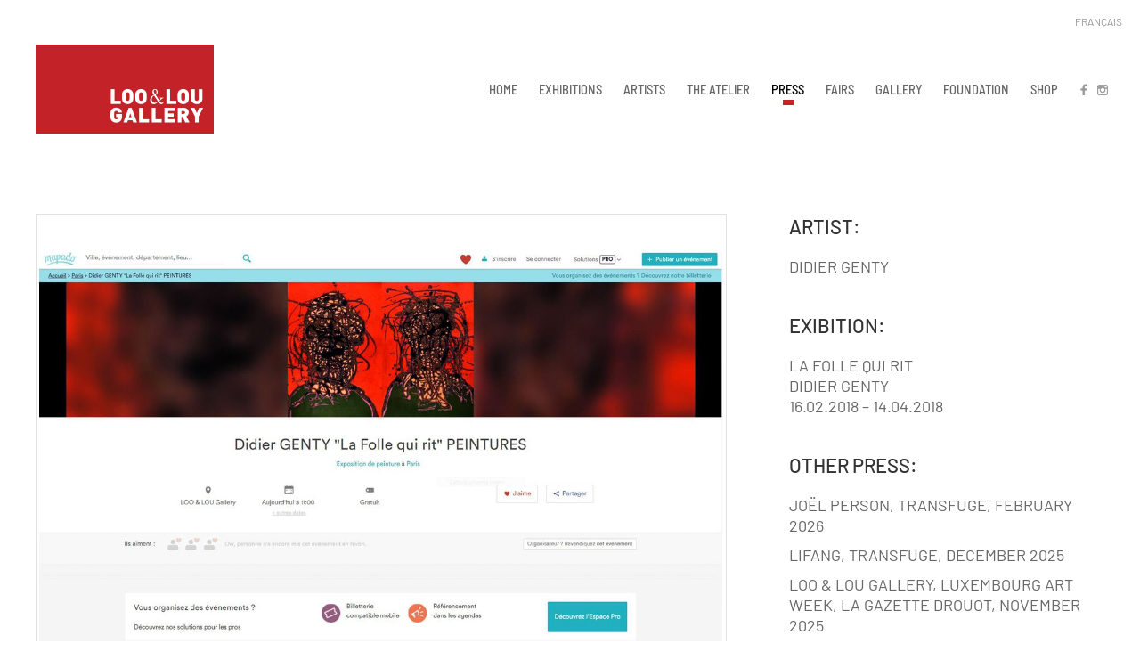

--- FILE ---
content_type: text/html; charset=UTF-8
request_url: https://looandlougallery.com/press/didier-genty-la-folle-qui-rit-mapado-february-2018/
body_size: 23415
content:
<!DOCTYPE html>
<html dir="ltr" lang="en-US" prefix="og: https://ogp.me/ns#">
    <head>
        <meta charset="UTF-8">
        <meta http-equiv="X-UA-Compatible" content="IE=edge">
        <meta name="viewport" content="width=device-width, initial-scale=1">
        <link rel="shortcut icon" href="/wp-content/uploads/2019/08/logo-red.png">
        <link rel="apple-touch-icon-precomposed" href="/wp-content/uploads/2019/08/logo-icon.png">
                <title>DIDIER GENTY, « La folle qui rit », Mapado, February 2018 | Loo &amp; Lou Gallery</title>

		<!-- All in One SEO 4.6.5 - aioseo.com -->
		<meta name="robots" content="max-image-preview:large" />
		<link rel="canonical" href="https://looandlougallery.com/press/didier-genty-la-folle-qui-rit-mapado-february-2018/" />
		<meta name="generator" content="All in One SEO (AIOSEO) 4.6.5" />
		<meta property="og:locale" content="en_US" />
		<meta property="og:site_name" content="Loo &amp; Lou Gallery |" />
		<meta property="og:type" content="article" />
		<meta property="og:title" content="DIDIER GENTY, « La folle qui rit », Mapado, February 2018 | Loo &amp; Lou Gallery" />
		<meta property="og:url" content="https://looandlougallery.com/press/didier-genty-la-folle-qui-rit-mapado-february-2018/" />
		<meta property="article:published_time" content="2019-07-09T12:01:36+00:00" />
		<meta property="article:modified_time" content="2021-07-16T16:52:49+00:00" />
		<meta name="twitter:card" content="summary" />
		<meta name="twitter:title" content="DIDIER GENTY, « La folle qui rit », Mapado, February 2018 | Loo &amp; Lou Gallery" />
		<script type="application/ld+json" class="aioseo-schema">
			{"@context":"https:\/\/schema.org","@graph":[{"@type":"Article","@id":"https:\/\/looandlougallery.com\/press\/didier-genty-la-folle-qui-rit-mapado-february-2018\/#article","name":"DIDIER GENTY, \u00ab La folle qui rit \u00bb, Mapado, February 2018 | Loo & Lou Gallery","headline":"DIDIER GENTY, \u00ab La folle qui rit \u00bb, Mapado, February 2018","author":{"@id":"https:\/\/looandlougallery.com\/en\/author\/mthroughgnt\/#author"},"publisher":{"@id":"https:\/\/looandlougallery.com\/#organization"},"image":{"@type":"ImageObject","url":"https:\/\/looandlougallery.com\/wp-content\/uploads\/2019\/07\/unnamedazer.jpg","width":260,"height":150},"datePublished":"2019-07-09T14:01:36+02:00","dateModified":"2021-07-16T18:52:49+02:00","inLanguage":"en-US","mainEntityOfPage":{"@id":"https:\/\/looandlougallery.com\/press\/didier-genty-la-folle-qui-rit-mapado-february-2018\/#webpage"},"isPartOf":{"@id":"https:\/\/looandlougallery.com\/press\/didier-genty-la-folle-qui-rit-mapado-february-2018\/#webpage"},"articleSection":"press, English, pll_5d248255e314a"},{"@type":"BreadcrumbList","@id":"https:\/\/looandlougallery.com\/press\/didier-genty-la-folle-qui-rit-mapado-february-2018\/#breadcrumblist","itemListElement":[{"@type":"ListItem","@id":"https:\/\/looandlougallery.com\/#listItem","position":1,"name":"Home","item":"https:\/\/looandlougallery.com\/","nextItem":"https:\/\/looandlougallery.com\/category\/press\/#listItem"},{"@type":"ListItem","@id":"https:\/\/looandlougallery.com\/category\/press\/#listItem","position":2,"name":"press","item":"https:\/\/looandlougallery.com\/category\/press\/","nextItem":"https:\/\/looandlougallery.com\/press\/didier-genty-la-folle-qui-rit-mapado-february-2018\/#listItem","previousItem":"https:\/\/looandlougallery.com\/#listItem"},{"@type":"ListItem","@id":"https:\/\/looandlougallery.com\/press\/didier-genty-la-folle-qui-rit-mapado-february-2018\/#listItem","position":3,"name":"DIDIER GENTY, \u00ab La folle qui rit \u00bb, Mapado, February 2018","previousItem":"https:\/\/looandlougallery.com\/category\/press\/#listItem"}]},{"@type":"Organization","@id":"https:\/\/looandlougallery.com\/#organization","name":"Loo & Lou Gallery","url":"https:\/\/looandlougallery.com\/"},{"@type":"Person","@id":"https:\/\/looandlougallery.com\/en\/author\/mthroughgnt\/#author","url":"https:\/\/looandlougallery.com\/en\/author\/mthroughgnt\/","name":"Matthew Hong"},{"@type":"WebPage","@id":"https:\/\/looandlougallery.com\/press\/didier-genty-la-folle-qui-rit-mapado-february-2018\/#webpage","url":"https:\/\/looandlougallery.com\/press\/didier-genty-la-folle-qui-rit-mapado-february-2018\/","name":"DIDIER GENTY, \u00ab La folle qui rit \u00bb, Mapado, February 2018 | Loo & Lou Gallery","inLanguage":"en-US","isPartOf":{"@id":"https:\/\/looandlougallery.com\/#website"},"breadcrumb":{"@id":"https:\/\/looandlougallery.com\/press\/didier-genty-la-folle-qui-rit-mapado-february-2018\/#breadcrumblist"},"author":{"@id":"https:\/\/looandlougallery.com\/en\/author\/mthroughgnt\/#author"},"creator":{"@id":"https:\/\/looandlougallery.com\/en\/author\/mthroughgnt\/#author"},"image":{"@type":"ImageObject","url":"https:\/\/looandlougallery.com\/wp-content\/uploads\/2019\/07\/unnamedazer.jpg","@id":"https:\/\/looandlougallery.com\/press\/didier-genty-la-folle-qui-rit-mapado-february-2018\/#mainImage","width":260,"height":150},"primaryImageOfPage":{"@id":"https:\/\/looandlougallery.com\/press\/didier-genty-la-folle-qui-rit-mapado-february-2018\/#mainImage"},"datePublished":"2019-07-09T14:01:36+02:00","dateModified":"2021-07-16T18:52:49+02:00"},{"@type":"WebSite","@id":"https:\/\/looandlougallery.com\/#website","url":"https:\/\/looandlougallery.com\/","name":"Loo & Lou Gallery","inLanguage":"en-US","publisher":{"@id":"https:\/\/looandlougallery.com\/#organization"}}]}
		</script>
		<!-- All in One SEO -->

<link rel="alternate" href="https://looandlougallery.com/presse-fr/didier-genty-la-folle-qui-rit-mapado-fevrier-2018/" hreflang="fr" />
<link rel="alternate" href="https://looandlougallery.com/press/didier-genty-la-folle-qui-rit-mapado-february-2018/" hreflang="en" />
<link rel="alternate" type="application/rss+xml" title="Loo &amp; Lou Gallery &raquo; Feed" href="https://looandlougallery.com/en/feed/" />
		<!-- This site uses the Google Analytics by MonsterInsights plugin v8.27.0 - Using Analytics tracking - https://www.monsterinsights.com/ -->
							<script src="//www.googletagmanager.com/gtag/js?id=G-J18W2EKXT9"  data-cfasync="false" data-wpfc-render="false" type="text/javascript" async></script>
			<script data-cfasync="false" data-wpfc-render="false" type="text/javascript">
				var mi_version = '8.27.0';
				var mi_track_user = true;
				var mi_no_track_reason = '';
								var MonsterInsightsDefaultLocations = {"page_location":"https:\/\/looandlougallery.com\/press\/didier-genty-la-folle-qui-rit-mapado-february-2018\/"};
				if ( typeof MonsterInsightsPrivacyGuardFilter === 'function' ) {
					var MonsterInsightsLocations = (typeof MonsterInsightsExcludeQuery === 'object') ? MonsterInsightsPrivacyGuardFilter( MonsterInsightsExcludeQuery ) : MonsterInsightsPrivacyGuardFilter( MonsterInsightsDefaultLocations );
				} else {
					var MonsterInsightsLocations = (typeof MonsterInsightsExcludeQuery === 'object') ? MonsterInsightsExcludeQuery : MonsterInsightsDefaultLocations;
				}

								var disableStrs = [
										'ga-disable-G-J18W2EKXT9',
									];

				/* Function to detect opted out users */
				function __gtagTrackerIsOptedOut() {
					for (var index = 0; index < disableStrs.length; index++) {
						if (document.cookie.indexOf(disableStrs[index] + '=true') > -1) {
							return true;
						}
					}

					return false;
				}

				/* Disable tracking if the opt-out cookie exists. */
				if (__gtagTrackerIsOptedOut()) {
					for (var index = 0; index < disableStrs.length; index++) {
						window[disableStrs[index]] = true;
					}
				}

				/* Opt-out function */
				function __gtagTrackerOptout() {
					for (var index = 0; index < disableStrs.length; index++) {
						document.cookie = disableStrs[index] + '=true; expires=Thu, 31 Dec 2099 23:59:59 UTC; path=/';
						window[disableStrs[index]] = true;
					}
				}

				if ('undefined' === typeof gaOptout) {
					function gaOptout() {
						__gtagTrackerOptout();
					}
				}
								window.dataLayer = window.dataLayer || [];

				window.MonsterInsightsDualTracker = {
					helpers: {},
					trackers: {},
				};
				if (mi_track_user) {
					function __gtagDataLayer() {
						dataLayer.push(arguments);
					}

					function __gtagTracker(type, name, parameters) {
						if (!parameters) {
							parameters = {};
						}

						if (parameters.send_to) {
							__gtagDataLayer.apply(null, arguments);
							return;
						}

						if (type === 'event') {
														parameters.send_to = monsterinsights_frontend.v4_id;
							var hookName = name;
							if (typeof parameters['event_category'] !== 'undefined') {
								hookName = parameters['event_category'] + ':' + name;
							}

							if (typeof MonsterInsightsDualTracker.trackers[hookName] !== 'undefined') {
								MonsterInsightsDualTracker.trackers[hookName](parameters);
							} else {
								__gtagDataLayer('event', name, parameters);
							}
							
						} else {
							__gtagDataLayer.apply(null, arguments);
						}
					}

					__gtagTracker('js', new Date());
					__gtagTracker('set', {
						'developer_id.dZGIzZG': true,
											});
					if ( MonsterInsightsLocations.page_location ) {
						__gtagTracker('set', MonsterInsightsLocations);
					}
										__gtagTracker('config', 'G-J18W2EKXT9', {"forceSSL":"true","link_attribution":"true"} );
															window.gtag = __gtagTracker;										(function () {
						/* https://developers.google.com/analytics/devguides/collection/analyticsjs/ */
						/* ga and __gaTracker compatibility shim. */
						var noopfn = function () {
							return null;
						};
						var newtracker = function () {
							return new Tracker();
						};
						var Tracker = function () {
							return null;
						};
						var p = Tracker.prototype;
						p.get = noopfn;
						p.set = noopfn;
						p.send = function () {
							var args = Array.prototype.slice.call(arguments);
							args.unshift('send');
							__gaTracker.apply(null, args);
						};
						var __gaTracker = function () {
							var len = arguments.length;
							if (len === 0) {
								return;
							}
							var f = arguments[len - 1];
							if (typeof f !== 'object' || f === null || typeof f.hitCallback !== 'function') {
								if ('send' === arguments[0]) {
									var hitConverted, hitObject = false, action;
									if ('event' === arguments[1]) {
										if ('undefined' !== typeof arguments[3]) {
											hitObject = {
												'eventAction': arguments[3],
												'eventCategory': arguments[2],
												'eventLabel': arguments[4],
												'value': arguments[5] ? arguments[5] : 1,
											}
										}
									}
									if ('pageview' === arguments[1]) {
										if ('undefined' !== typeof arguments[2]) {
											hitObject = {
												'eventAction': 'page_view',
												'page_path': arguments[2],
											}
										}
									}
									if (typeof arguments[2] === 'object') {
										hitObject = arguments[2];
									}
									if (typeof arguments[5] === 'object') {
										Object.assign(hitObject, arguments[5]);
									}
									if ('undefined' !== typeof arguments[1].hitType) {
										hitObject = arguments[1];
										if ('pageview' === hitObject.hitType) {
											hitObject.eventAction = 'page_view';
										}
									}
									if (hitObject) {
										action = 'timing' === arguments[1].hitType ? 'timing_complete' : hitObject.eventAction;
										hitConverted = mapArgs(hitObject);
										__gtagTracker('event', action, hitConverted);
									}
								}
								return;
							}

							function mapArgs(args) {
								var arg, hit = {};
								var gaMap = {
									'eventCategory': 'event_category',
									'eventAction': 'event_action',
									'eventLabel': 'event_label',
									'eventValue': 'event_value',
									'nonInteraction': 'non_interaction',
									'timingCategory': 'event_category',
									'timingVar': 'name',
									'timingValue': 'value',
									'timingLabel': 'event_label',
									'page': 'page_path',
									'location': 'page_location',
									'title': 'page_title',
									'referrer' : 'page_referrer',
								};
								for (arg in args) {
																		if (!(!args.hasOwnProperty(arg) || !gaMap.hasOwnProperty(arg))) {
										hit[gaMap[arg]] = args[arg];
									} else {
										hit[arg] = args[arg];
									}
								}
								return hit;
							}

							try {
								f.hitCallback();
							} catch (ex) {
							}
						};
						__gaTracker.create = newtracker;
						__gaTracker.getByName = newtracker;
						__gaTracker.getAll = function () {
							return [];
						};
						__gaTracker.remove = noopfn;
						__gaTracker.loaded = true;
						window['__gaTracker'] = __gaTracker;
					})();
									} else {
										console.log("");
					(function () {
						function __gtagTracker() {
							return null;
						}

						window['__gtagTracker'] = __gtagTracker;
						window['gtag'] = __gtagTracker;
					})();
									}
			</script>
				<!-- / Google Analytics by MonsterInsights -->
		<link rel='stylesheet' id='sbi_styles-css' href='//looandlougallery.com/wp-content/cache/wpfc-minified/88fjtl6d/63vk7.css' type='text/css' media='all' />
<link rel='stylesheet' id='wp-block-library-css' href='//looandlougallery.com/wp-content/cache/wpfc-minified/3pr74lx/63vk7.css' type='text/css' media='all' />
<style id='classic-theme-styles-inline-css' type='text/css'>
/*! This file is auto-generated */
.wp-block-button__link{color:#fff;background-color:#32373c;border-radius:9999px;box-shadow:none;text-decoration:none;padding:calc(.667em + 2px) calc(1.333em + 2px);font-size:1.125em}.wp-block-file__button{background:#32373c;color:#fff;text-decoration:none}
</style>
<style id='global-styles-inline-css' type='text/css'>
body{--wp--preset--color--black: #000000;--wp--preset--color--cyan-bluish-gray: #abb8c3;--wp--preset--color--white: #ffffff;--wp--preset--color--pale-pink: #f78da7;--wp--preset--color--vivid-red: #cf2e2e;--wp--preset--color--luminous-vivid-orange: #ff6900;--wp--preset--color--luminous-vivid-amber: #fcb900;--wp--preset--color--light-green-cyan: #7bdcb5;--wp--preset--color--vivid-green-cyan: #00d084;--wp--preset--color--pale-cyan-blue: #8ed1fc;--wp--preset--color--vivid-cyan-blue: #0693e3;--wp--preset--color--vivid-purple: #9b51e0;--wp--preset--gradient--vivid-cyan-blue-to-vivid-purple: linear-gradient(135deg,rgba(6,147,227,1) 0%,rgb(155,81,224) 100%);--wp--preset--gradient--light-green-cyan-to-vivid-green-cyan: linear-gradient(135deg,rgb(122,220,180) 0%,rgb(0,208,130) 100%);--wp--preset--gradient--luminous-vivid-amber-to-luminous-vivid-orange: linear-gradient(135deg,rgba(252,185,0,1) 0%,rgba(255,105,0,1) 100%);--wp--preset--gradient--luminous-vivid-orange-to-vivid-red: linear-gradient(135deg,rgba(255,105,0,1) 0%,rgb(207,46,46) 100%);--wp--preset--gradient--very-light-gray-to-cyan-bluish-gray: linear-gradient(135deg,rgb(238,238,238) 0%,rgb(169,184,195) 100%);--wp--preset--gradient--cool-to-warm-spectrum: linear-gradient(135deg,rgb(74,234,220) 0%,rgb(151,120,209) 20%,rgb(207,42,186) 40%,rgb(238,44,130) 60%,rgb(251,105,98) 80%,rgb(254,248,76) 100%);--wp--preset--gradient--blush-light-purple: linear-gradient(135deg,rgb(255,206,236) 0%,rgb(152,150,240) 100%);--wp--preset--gradient--blush-bordeaux: linear-gradient(135deg,rgb(254,205,165) 0%,rgb(254,45,45) 50%,rgb(107,0,62) 100%);--wp--preset--gradient--luminous-dusk: linear-gradient(135deg,rgb(255,203,112) 0%,rgb(199,81,192) 50%,rgb(65,88,208) 100%);--wp--preset--gradient--pale-ocean: linear-gradient(135deg,rgb(255,245,203) 0%,rgb(182,227,212) 50%,rgb(51,167,181) 100%);--wp--preset--gradient--electric-grass: linear-gradient(135deg,rgb(202,248,128) 0%,rgb(113,206,126) 100%);--wp--preset--gradient--midnight: linear-gradient(135deg,rgb(2,3,129) 0%,rgb(40,116,252) 100%);--wp--preset--font-size--small: 13px;--wp--preset--font-size--medium: 20px;--wp--preset--font-size--large: 36px;--wp--preset--font-size--x-large: 42px;--wp--preset--spacing--20: 0.44rem;--wp--preset--spacing--30: 0.67rem;--wp--preset--spacing--40: 1rem;--wp--preset--spacing--50: 1.5rem;--wp--preset--spacing--60: 2.25rem;--wp--preset--spacing--70: 3.38rem;--wp--preset--spacing--80: 5.06rem;--wp--preset--shadow--natural: 6px 6px 9px rgba(0, 0, 0, 0.2);--wp--preset--shadow--deep: 12px 12px 50px rgba(0, 0, 0, 0.4);--wp--preset--shadow--sharp: 6px 6px 0px rgba(0, 0, 0, 0.2);--wp--preset--shadow--outlined: 6px 6px 0px -3px rgba(255, 255, 255, 1), 6px 6px rgba(0, 0, 0, 1);--wp--preset--shadow--crisp: 6px 6px 0px rgba(0, 0, 0, 1);}:where(.is-layout-flex){gap: 0.5em;}:where(.is-layout-grid){gap: 0.5em;}body .is-layout-flow > .alignleft{float: left;margin-inline-start: 0;margin-inline-end: 2em;}body .is-layout-flow > .alignright{float: right;margin-inline-start: 2em;margin-inline-end: 0;}body .is-layout-flow > .aligncenter{margin-left: auto !important;margin-right: auto !important;}body .is-layout-constrained > .alignleft{float: left;margin-inline-start: 0;margin-inline-end: 2em;}body .is-layout-constrained > .alignright{float: right;margin-inline-start: 2em;margin-inline-end: 0;}body .is-layout-constrained > .aligncenter{margin-left: auto !important;margin-right: auto !important;}body .is-layout-constrained > :where(:not(.alignleft):not(.alignright):not(.alignfull)){max-width: var(--wp--style--global--content-size);margin-left: auto !important;margin-right: auto !important;}body .is-layout-constrained > .alignwide{max-width: var(--wp--style--global--wide-size);}body .is-layout-flex{display: flex;}body .is-layout-flex{flex-wrap: wrap;align-items: center;}body .is-layout-flex > *{margin: 0;}body .is-layout-grid{display: grid;}body .is-layout-grid > *{margin: 0;}:where(.wp-block-columns.is-layout-flex){gap: 2em;}:where(.wp-block-columns.is-layout-grid){gap: 2em;}:where(.wp-block-post-template.is-layout-flex){gap: 1.25em;}:where(.wp-block-post-template.is-layout-grid){gap: 1.25em;}.has-black-color{color: var(--wp--preset--color--black) !important;}.has-cyan-bluish-gray-color{color: var(--wp--preset--color--cyan-bluish-gray) !important;}.has-white-color{color: var(--wp--preset--color--white) !important;}.has-pale-pink-color{color: var(--wp--preset--color--pale-pink) !important;}.has-vivid-red-color{color: var(--wp--preset--color--vivid-red) !important;}.has-luminous-vivid-orange-color{color: var(--wp--preset--color--luminous-vivid-orange) !important;}.has-luminous-vivid-amber-color{color: var(--wp--preset--color--luminous-vivid-amber) !important;}.has-light-green-cyan-color{color: var(--wp--preset--color--light-green-cyan) !important;}.has-vivid-green-cyan-color{color: var(--wp--preset--color--vivid-green-cyan) !important;}.has-pale-cyan-blue-color{color: var(--wp--preset--color--pale-cyan-blue) !important;}.has-vivid-cyan-blue-color{color: var(--wp--preset--color--vivid-cyan-blue) !important;}.has-vivid-purple-color{color: var(--wp--preset--color--vivid-purple) !important;}.has-black-background-color{background-color: var(--wp--preset--color--black) !important;}.has-cyan-bluish-gray-background-color{background-color: var(--wp--preset--color--cyan-bluish-gray) !important;}.has-white-background-color{background-color: var(--wp--preset--color--white) !important;}.has-pale-pink-background-color{background-color: var(--wp--preset--color--pale-pink) !important;}.has-vivid-red-background-color{background-color: var(--wp--preset--color--vivid-red) !important;}.has-luminous-vivid-orange-background-color{background-color: var(--wp--preset--color--luminous-vivid-orange) !important;}.has-luminous-vivid-amber-background-color{background-color: var(--wp--preset--color--luminous-vivid-amber) !important;}.has-light-green-cyan-background-color{background-color: var(--wp--preset--color--light-green-cyan) !important;}.has-vivid-green-cyan-background-color{background-color: var(--wp--preset--color--vivid-green-cyan) !important;}.has-pale-cyan-blue-background-color{background-color: var(--wp--preset--color--pale-cyan-blue) !important;}.has-vivid-cyan-blue-background-color{background-color: var(--wp--preset--color--vivid-cyan-blue) !important;}.has-vivid-purple-background-color{background-color: var(--wp--preset--color--vivid-purple) !important;}.has-black-border-color{border-color: var(--wp--preset--color--black) !important;}.has-cyan-bluish-gray-border-color{border-color: var(--wp--preset--color--cyan-bluish-gray) !important;}.has-white-border-color{border-color: var(--wp--preset--color--white) !important;}.has-pale-pink-border-color{border-color: var(--wp--preset--color--pale-pink) !important;}.has-vivid-red-border-color{border-color: var(--wp--preset--color--vivid-red) !important;}.has-luminous-vivid-orange-border-color{border-color: var(--wp--preset--color--luminous-vivid-orange) !important;}.has-luminous-vivid-amber-border-color{border-color: var(--wp--preset--color--luminous-vivid-amber) !important;}.has-light-green-cyan-border-color{border-color: var(--wp--preset--color--light-green-cyan) !important;}.has-vivid-green-cyan-border-color{border-color: var(--wp--preset--color--vivid-green-cyan) !important;}.has-pale-cyan-blue-border-color{border-color: var(--wp--preset--color--pale-cyan-blue) !important;}.has-vivid-cyan-blue-border-color{border-color: var(--wp--preset--color--vivid-cyan-blue) !important;}.has-vivid-purple-border-color{border-color: var(--wp--preset--color--vivid-purple) !important;}.has-vivid-cyan-blue-to-vivid-purple-gradient-background{background: var(--wp--preset--gradient--vivid-cyan-blue-to-vivid-purple) !important;}.has-light-green-cyan-to-vivid-green-cyan-gradient-background{background: var(--wp--preset--gradient--light-green-cyan-to-vivid-green-cyan) !important;}.has-luminous-vivid-amber-to-luminous-vivid-orange-gradient-background{background: var(--wp--preset--gradient--luminous-vivid-amber-to-luminous-vivid-orange) !important;}.has-luminous-vivid-orange-to-vivid-red-gradient-background{background: var(--wp--preset--gradient--luminous-vivid-orange-to-vivid-red) !important;}.has-very-light-gray-to-cyan-bluish-gray-gradient-background{background: var(--wp--preset--gradient--very-light-gray-to-cyan-bluish-gray) !important;}.has-cool-to-warm-spectrum-gradient-background{background: var(--wp--preset--gradient--cool-to-warm-spectrum) !important;}.has-blush-light-purple-gradient-background{background: var(--wp--preset--gradient--blush-light-purple) !important;}.has-blush-bordeaux-gradient-background{background: var(--wp--preset--gradient--blush-bordeaux) !important;}.has-luminous-dusk-gradient-background{background: var(--wp--preset--gradient--luminous-dusk) !important;}.has-pale-ocean-gradient-background{background: var(--wp--preset--gradient--pale-ocean) !important;}.has-electric-grass-gradient-background{background: var(--wp--preset--gradient--electric-grass) !important;}.has-midnight-gradient-background{background: var(--wp--preset--gradient--midnight) !important;}.has-small-font-size{font-size: var(--wp--preset--font-size--small) !important;}.has-medium-font-size{font-size: var(--wp--preset--font-size--medium) !important;}.has-large-font-size{font-size: var(--wp--preset--font-size--large) !important;}.has-x-large-font-size{font-size: var(--wp--preset--font-size--x-large) !important;}
.wp-block-navigation a:where(:not(.wp-element-button)){color: inherit;}
:where(.wp-block-post-template.is-layout-flex){gap: 1.25em;}:where(.wp-block-post-template.is-layout-grid){gap: 1.25em;}
:where(.wp-block-columns.is-layout-flex){gap: 2em;}:where(.wp-block-columns.is-layout-grid){gap: 2em;}
.wp-block-pullquote{font-size: 1.5em;line-height: 1.6;}
</style>
<link rel='stylesheet' id='theme-style-css' href='//looandlougallery.com/wp-content/cache/wpfc-minified/1o3o3eo1/63vk7.css' type='text/css' media='all' />
<script type='text/javascript' src='https://looandlougallery.com/wp-content/plugins/google-analytics-for-wordpress/assets/js/frontend-gtag.min.js?ver=8.27.0' id='monsterinsights-frontend-script-js'></script>
<script data-cfasync="false" data-wpfc-render="false" type="text/javascript" id='monsterinsights-frontend-script-js-extra'>/* <![CDATA[ */
var monsterinsights_frontend = {"js_events_tracking":"true","download_extensions":"doc,pdf,ppt,zip,xls,docx,pptx,xlsx","inbound_paths":"[{\"path\":\"\\\/go\\\/\",\"label\":\"affiliate\"},{\"path\":\"\\\/recommend\\\/\",\"label\":\"affiliate\"}]","home_url":"https:\/\/looandlougallery.com","hash_tracking":"false","v4_id":"G-J18W2EKXT9"};/* ]]> */
</script>
<script type='text/javascript' src='https://looandlougallery.com/wp-includes/js/jquery/jquery.min.js?ver=3.7.0' id='jquery-core-js'></script>
<script type='text/javascript' src='https://looandlougallery.com/wp-includes/js/jquery/jquery-migrate.min.js?ver=3.4.1' id='jquery-migrate-js'></script>
<script type='text/javascript' src='https://looandlougallery.com/wp-content/themes/yootheme/vendor/assets/uikit/dist/js/uikit.min.js?ver=1.20.6' id='theme-uikit-js'></script>
<script type='text/javascript' src='https://looandlougallery.com/wp-content/themes/yootheme/js/theme.js?ver=1.20.6' id='theme-script-js'></script>
<link rel="https://api.w.org/" href="https://looandlougallery.com/wp-json/" /><link rel="alternate" type="application/json" href="https://looandlougallery.com/wp-json/wp/v2/posts/5660" /><link rel="EditURI" type="application/rsd+xml" title="RSD" href="https://looandlougallery.com/xmlrpc.php?rsd" />
<meta name="generator" content="WordPress 6.3.2" />
<link rel='shortlink' href='https://looandlougallery.com/?p=5660' />
<link rel="alternate" type="application/json+oembed" href="https://looandlougallery.com/wp-json/oembed/1.0/embed?url=https%3A%2F%2Flooandlougallery.com%2Fpress%2Fdidier-genty-la-folle-qui-rit-mapado-february-2018%2F" />
<link rel="alternate" type="text/xml+oembed" href="https://looandlougallery.com/wp-json/oembed/1.0/embed?url=https%3A%2F%2Flooandlougallery.com%2Fpress%2Fdidier-genty-la-folle-qui-rit-mapado-february-2018%2F&#038;format=xml" />
<script type='text/javascript' data-cfasync='false'>var _mmunch = {'front': false, 'page': false, 'post': false, 'category': false, 'author': false, 'search': false, 'attachment': false, 'tag': false};_mmunch['post'] = true; _mmunch['postData'] = {"ID":5660,"post_name":"didier-genty-la-folle-qui-rit-mapado-february-2018","post_title":"DIDIER GENTY, \u00ab La folle qui rit \u00bb, Mapado, February 2018","post_type":"post","post_author":"4","post_status":"publish"}; _mmunch['postCategories'] = [{"term_id":89,"name":"press","slug":"press","term_group":0,"term_taxonomy_id":89,"taxonomy":"category","description":"","parent":0,"count":303,"filter":"raw","term_order":"11","cat_ID":89,"category_count":303,"category_description":"","cat_name":"press","category_nicename":"press","category_parent":0}]; _mmunch['postTags'] = false; _mmunch['postAuthor'] = {"name":"","ID":""};</script><script data-cfasync="false" src="//a.mailmunch.co/app/v1/site.js" id="mailmunch-script" data-plugin="mc_mm" data-mailmunch-site-id="1012008" async></script><meta name="color-scheme" content="light dark">
<!-- Google tag (gtag.js) -->
<script async src="https://www.googletagmanager.com/gtag/js?id=G-LDL13YS4QF"></script>
<script>
  window.dataLayer = window.dataLayer || [];
  function gtag(){dataLayer.push(arguments);}
  gtag('js', new Date());

  gtag('config', 'G-LDL13YS4QF');
</script>
    <script>var $theme = {};</script>
		<style type="text/css" id="wp-custom-css">
			.uk-navbar-nav>li>a {line-height: 15px;}

/* catagory list front end */ 
.tm-toolbar-default {
    display: none;
}

/* column 3-4 and 1-4*/ 
@media (min-width: 960px) {
	.uk-width-3-4\@m {
		width: 63%;
	}
}
@media (max-width: 959px) {
	.uk-width-3-4\@m {
		max-width: 600px;
		display:block;
		margin:0 auto;
	}
	.uk-accordion {
		max-width: 400px;
		display: block;
		margin: 0 auto;
	}
	.uk-accordion-title {
		text-align: center;
		margin-left: 46px;
	}
}

/* inquire form CSS*/ 
.uk-accordion-content {
    margin-top: -20px;
}
input[name="wpforms[fields][9]"] {
        pointer-events: none;
      }
/* TITLE-URL label*/
div#wpforms-22764-field_9-container,
div#wpforms-22870-field_9-container {
	margin-top: -20px;
	display: none;
}
/* title and url input field*/
input#wpforms-22764-field_9,
input#wpforms-22870-field_9 {
	border: 0 solid #fff;
    margin-left: -15px;
    margin-top: -20px;
    overflow: visible;
    width: 100%;
	display:none;
}
input#wpforms-22764-field_12,
input#wpforms-22870-field_12 {
    display: none;
}

input#wpforms-22764-field_1,
input#wpforms-22764-field_1-last,
input#wpforms-22764-field_7,
input#wpforms-22764-field_8,
input#wpforms-22870-field_1,
input#wpforms-22870-field_7,
input#wpforms-22870-field_8
{height:30px;}
textarea#wpforms-22764-field_6,
textarea#wpforms-22870-field_6
{height:100px;}


.uk-accordion-title {
	font-weight: 600;
    font-size: 13px;
    text-transform: uppercase;
    display: block;
    margin-top: 10px;
	color:#555454!important;
}
.uk-accordion-title:focus, .uk-accordion-title:hover {
	color: #000;}
.uk-accordion-title::before, .uk-open>.uk-accordion-title::before {
    padding:10px;
	opacity:0;
    }
label.wpforms-field-label,
div.wpforms-container-full .wpforms-field-label {
	color: #666!important;
    font-size: 14px!important;
}
div.wpforms-container-full .wpforms-field.wpforms-field-checkbox ul li input+label, div.wpforms-container-full .wpforms-field.wpforms-field-radio ul li input+label, div.wpforms-container-full .wpforms-field.wpforms-field-payment-checkbox ul li input+label, div.wpforms-container-full .wpforms-field.wpforms-field-payment-multiple ul li input+label, div.wpforms-container-full .wpforms-field.wpforms-field-gdpr-checkbox ul li input+label {
    font-size:14px!important;
}

/* send button*/
div.wpforms-container-full input[type=submit]:not(:hover):not(:active), 
div.wpforms-container-full button[type=submit]:not(:hover):not(:active), 
div.wpforms-container-full .wpforms-page-button:not(:hover):not(:active) {
    background-color: #aeaeae!important;
}
div.wpforms-container-full input[type=submit]:hover, 
div.wpforms-container-full button[type=submit]:hover, 
div.wpforms-container-full .wpforms-page-button:hover,
div.wpforms-container-full input[type=submit]:active, 
div.wpforms-container-full button[type=submit]:active, 
div.wpforms-container-full .wpforms-page-button:active {
    background-color: #9F9F9F!important;
}
	
/*confirmation message*/


div.wpforms-container-full .wpforms-confirmation-container-full, div[submit-success]>.wpforms-confirmation-container-full:not(.wpforms-redirection-message) {
    background: transparent!important;
    border: 0px solid #fff!important;
    box-sizing: border-box;
	font-weight: 800!important;
    margin-left: -15px;
	text-align: left;
}
	@media (max-width:959px) {
		div.wpforms-container-full .wpforms-confirmation-container-full, div[submit-success]>.wpforms-confirmation-container-full:not(.wpforms-redirection-message) {
		background: transparent!important;
		border: 0px solid #fff!important;
		box-sizing: border-box;
		font-weight: 800!important;
		margin-left: -15px;
		text-align: center;
	}
	}

/* END inquire form CSS*/ 


@media (max-width:944px) {
	
	.uk-nav-header:not(:first-child) {
		margin-top: 0px;}
	
	.uk-nav-header {
		padding: 10px 0;
		font-size: 17px;
    letter-spacing: 0px;
    margin: 6px 20px 0 0;
	}
	
	ul.uk-nav-sub {
    padding: 5px 0 5px 15px;
    font-size: 11px;
	}
	
	.uk-nav-default>li.uk-active>a,
	.uk-nav-default .uk-nav-sub a:active
		{color:#333!important;}

	.uk-nav-default .uk-nav-sub a:active
		{color:#333!important;}
}
.uk-navbar-dropdown {background:#999!important;padding:15px!important;width:160px!important;}
.uk-navbar-dropdown-nav>li>a {color:#e1e1e1!important;}
.uk-navbar-dropdown-nav>li.uk-active>a {color:#fff!important;}
.uk-navbar-dropdown-nav>li>a:hover {color:#fff!important;}


.artwork-section {max-width:1000px;margin:0 auto;}
.artworks-wall-grid img { 
	display:block;
    padding-bottom: 20px;
	width:100%;
    max-width: 280px;
    height: 280px;
    object-fit: contain;
    overflow: hidden;
    margin: 0 auto 20px auto;
	}
	.artwork-listing {
	display:block;
	font-size:14px;
	text-align: center;
	color:#666;
	line-height: 22px;
	}
	.artwork-listing #artwork-artist {font-weight:800;font-size:16px;}
	.artwork-listing #artwork-title {font-weight:400;font-style:italic;color:#000;}
	.artwork-listing #artwork-size {font-weight:400;}
	.artwork-listing #artwork-price {font-weight:400;}
	.artwork-listing #artwork-view {font-weight:800;font-size:10px; text-transform:uppercase;display:block; margin-top:10px;}
	.artwork-listing a, .artwork-listing a:hover {color:inherit;text-decoration:none;} 


#hline {
  display: flex;
  align-items: center;
  text-align: center;
}
#hline::before,
#hline::after {
  content: '';
  flex: 1;
  border-bottom: 1px solid #999;
}
#hline:not(:empty)::before {
  margin-right: .25em;
}
#hline:not(:empty)::after {
  margin-left: .25em;
}



.uk-navbar-nav>li>a {
	padding: 0 12px;
    font-size: 14.5px;
}

.press-list {display:inline;}
.press-thumb {
	width:20%;
	margin-right:20px;
}
.press-text {
	width:80%;
}
.press-thumb-1third {
	width:20%;
}
.press-thumb-1third img {
	display:block;
	padding-bottom:0px;
	width: 100%;
	max-width:200px;
    height: 120px;
    object-fit: cover;
    overflow: hidden;
	border:1px solid #e1e1e1;
    object-position: top center;
}
.press-text-2third {
	width:80%;
	padding-left: 20px;
    padding-bottom: 0px;
	display: flex;
    align-items: center;
}
@media (max-width:1149px){.press-thumb-1third img {height:110px;}}
@media (max-width:959px){.press-thumb-1third img {height:100px;}}
@media (max-width:659px){.press-thumb-1third img {height:80px;}}
@media (max-width:499px){.press-thumb-1third img {height:60px;}}
@media (max-width:399px){.press-thumb-1third img {height:40px;}}

body {background-color:#fff;}
h1 {font-size:32px;line-height: 36px;margin-bottom:-10px;padding-bottom:10px;
	text-transform:uppercase;}
h2 {font-size:28px;line-height: 34px;margin-bottom:-10px;padding-bottom:10px;text-transform:none;}
h3 {font-size:24px;line-height: 33px;margin-bottom:-10px;padding-bottom:10px;text-transform:none;}
h4 {font-size:20px;line-height: 32px;margin-bottom:-10px;padding-bottom:10px;text-transform:none;}
h5 {font-size:18px;line-height: 31px;margin-bottom:-10px;padding-bottom:10px;text-transform:none;}
h6 {
	font-family:Helvetica, Arial, "sans-serif"!important;
	font-size:12px;
	line-height: 14px;margin-bottom:0px;padding-bottom:10px;text-transform:none;margin-top: -10px;letter-spacing:0px;text-align: right;font-weight: 400;color:#999;}
h6 em {color:#999!important;}
em {color:inherit;}
h6.uk-h6 {
	font-family:Helvetica, Arial, "sans-serif"!important;
	font-size:12px;
	line-height: 14px;margin-bottom:0px;padding-bottom:0px;text-transform:none!important;margin-top: -10px;letter-spacing:0px;text-align: center!important;font-weight: 600;color:#999;}
p  {font-size:16px;line-height: 30px;text-transform:none;font-weight:400;}
p {margin-bottom:10px;padding-bottom:10px;}

ul {list-style-type: none;}

/*.uk-transition-slide-top {display:none;}
.uk-lightbox {background-color:#fff;}*/

/*.uk-section {
    padding-top: 20px;
    padding-bottom: 20px;
}*/


.uk-container-large {max-width: 1200px;}
.uk-margin {
    margin-bottom: 20px;
}
.uk-subnav {
    margin-bottom: 0px;
}


.widget-polylang {position:fixed;top:14px;right:20px;float:right;z-index:-1;}

a {color: #666;text-decoration:none!important;}
a:hover {color: #333;text-decoration:none!important;}
::selection {
    background-color: #acd5ff;
    color: white;
}
.uk-link a {color:#666;text-decoration:none!important;}
.uk-link a:hover {color:#333;text-decoration:none!important;}

.tm-page-container {background-color:#fff;}
.tm-page {background-color:#fff;margin-top:30px;}
.tm-top {padding:0;}
.lang-item {float:right;color:#999;text-transform: uppercase;font-size:12px;}
.lang-item a {color:#999;text-decoration:none;}
.lang-item a:hover {color:#666;text-decoration:none;}


.uk-close {
    color: #999;
    transition:none;
    position: absolute!important;
    top: 20px!important;
    right: 20px!important;
    z-index: 9999999;
}
.uk-transition-slide-top {background-color:rgba(255,255,255,.00)!important;opacity:1;
    transform: translateY(0%);}

.intro-lang {position:absolute; top:20px;right:20px;color:#eee!important;font-weight:600;z-index:99999;font-size:14px;}
.intro-lang a{color:#eee!important;text-decoration:none;}
.intro-lang a:hover{color:#fff!important;text-decoration:none;}

.page-id-1441 .tm-page, .page-id-1505 .tm-page {margin-top:0px!important;}
.page-id-1441, .page-id-1505 {margin-bottom:0px!important;}

.page-id-1441 .tm-header, .page-id-1505 .tm-header {display: none;}
.page-id-1441 .footer-matt, .page-id-1505 .footer-matt {display: none;}
.page-id-1441 .tm-header-mobile, .page-id-1505 .tm-header-mobile {display: none;}
.page-id-1441 .uk-position-center, .page-id-1505 .uk-position-center {max-width:50%;}

.page-id-1441 .lang-item, .page-id-1505 .lang-item {z-index:999999}

.page-id-1441 .tm-page, .page-id-1505 .tm-page,
.page-id-1441 .tm-page-container .tm-page, .page-id-1505 .tm-page-container .tm-page {
	padding: 0 !important;
	max-width:none !important;
	height:100vh;
}

.page-id-1441 body {background-color:#fff;}
.page-id-1441 body:after {
      content:"";
      position:fixed; /* stretch a fixed position to the whole screen */
      top:0;
      height:100vh; /* fix for mobile browser address bar appearing disappearing */
      left:0;
      right:0;
      z-index:-1;
}
.page-id-1505 body {background-color:#fff;}
.page-id-1505 body:after {
      content:"";
      position:fixed; /* stretch a fixed position to the whole screen */
      top:0;
      height:100vh; /* fix for mobile browser address bar appearing disappearing */
      left:0;
      right:0;
      z-index:-1;
}

.page-id-1441 h1, .page-id-1505 h1,
.page-id-1441 h2, .page-id-1505 h2,
.page-id-1441 h3, .page-id-1505 h3,
.page-id-1441 h4, .page-id-1505 h4,
.page-id-1441 h5, .page-id-1505 h5,
.page-id-1441 h6, .page-id-1505 h6 {
	color:#fff;text-align: right;text-transform: uppercase;font-weight: bold;padding:0 0 0 50px;
	bottom:40px;
	right:20px;
	position:absolute;
	transition: .4s !important;
}

.page-id-1441 h1, .page-id-1505 h1, .page-id-1441 .intro-text1, .page-id-1505 .intro-text1 {
	font-size:40px;
	line-height: 36px;
}
.page-id-1441 h2, .page-id-1505 h2 {
	font-size:34px;
	line-height: 32px;
}
.page-id-1441 h3, .page-id-1505 h3 {
	font-size:30px;
	line-height: 32px;
}
.page-id-1441 h4, .page-id-1505 h4 {
	font-size:26px;
	line-height: 26px;
}
.page-id-1441 h5, .page-id-1505 h5 {
	font-size:22px;
	line-height: 22px;
}
.page-id-1441 h6, .page-id-1505 h6 {
	font-size:18px;
	line-height: 18px;
}

.page-id-1441 p, .page-id-1505 p, .page-id-1441 .intro-menu1, .page-id-1505 .intro-menu1 {
	line-height: 14px;
	font-size:14px;
}


.page-id-1441 .intro-text1 a, .page-id-1505 .intro-text1 a, .page-id-1441 .intro-text1 a:hover, .page-id-1505 .intro-text1 a:hover,
.page-id-1441 .intro-menu1 a, .page-id-1505 .intro-menu1 a, .page-id-1441 .intro-menu1 a:hover, .page-id-1505 .intro-menu1 a:hover,
.page-id-1441 h1 a, .page-id-1505 h1 a, .page-id-1441 h1 a:hover, .page-id-1505 h1 a:hover,
.page-id-1441 h2 a, .page-id-1505 h2 a, .page-id-1441 h2 a:hover, .page-id-1505 h2 a:hover,
.page-id-1441 h3 a, .page-id-1505 h3 a, .page-id-1441 h3 a:hover, .page-id-1505 h3 a:hover,
.page-id-1441 h4 a, .page-id-1505 h4 a, .page-id-1441 h4 a:hover, .page-id-1505 h4 a:hover,
.page-id-1441 h5 a, .page-id-1505 h5 a, .page-id-1441 h5 a:hover, .page-id-1505 h5 a:hover,
.page-id-1441 h6 a, .page-id-1505 h6 a, .page-id-1441 h6 a:hover, .page-id-1505 h6 a:hover,
.page-id-1441 p a, .page-id-1505 p a, .page-id-1441 p a:hover, .page-id-1505 p a:hover {
	color:#fff;text-decoration: none!important;
}



@media (max-width:659px){
.page-id-1441 h1, .page-id-1505 h1,
.page-id-1441 h2, .page-id-1505 h2,
.page-id-1441 h3, .page-id-1505 h3,
.page-id-1441 h4, .page-id-1505 h4,
.page-id-1441 h5, .page-id-1505 h5,
.page-id-1441 h6, .page-id-1505 h6 {
	bottom:60px;
}

.page-id-1441 h1, .page-id-1505 h1, .page-id-1441 .intro-text1, .page-id-1505 .intro-text1 {
	font-size:30px;
	line-height: 30px;
	letter-spacing: -.3px!important;
}
.page-id-1441 h2, .page-id-1505 h2 {
	font-size:27px;
	line-height: 27px;
	letter-spacing: -.3px!important;
}
.page-id-1441 h3, .page-id-1505 h3 {
	font-size:24px;
	line-height: 24px;
	letter-spacing: -.3px!important;
}
.page-id-1441 h4, .page-id-1505 h4 {
	font-size:22px;
	line-height: 22px;
	letter-spacing: -.3px!important;
}
.page-id-1441 h5, .page-id-1505 h5 {
	font-size:20px;
	line-height: 20px;
	letter-spacing: -.3px!important;	
}
.page-id-1441 h6, .page-id-1505 h6 {
	font-size:18px;
	line-height: 18px;
	letter-spacing: -.3px!important;
}
}


#logo-splash {position:fixed;top:50%;margin-top:-50px;left:0;z-index:99999;width:175px;}

@media (max-width:959px){
	#logo-splash {max-width: 150px;}
	.page-id-1441 h1, .page-id-1505 h1  {
		font-size:34px;
		line-height: 32px;
		margin-left:50px;
	}
}
@media (max-width: 649px){
	#logo-splash {max-width: 100px;top:15%;}
	.page-id-1441 h1, .page-id-1505 h1{
		font-size:28px;
		line-height: 26px;
		margin-left:50px;
	}
}

@media (max-width: 959px){
	.uk-logo {max-width: 175px;}
}



/*.excerpt-wall {
	display:block;
	margin-bottom: 20px;
}*/
.excerpt-wall img {
	width: 100%;
	display:block;
	padding-bottom:20px;
}
/*@media (max-width: 959px){
.excerpt-wall img {
	width: 100%;
	display:block;
	padding-bottom:20px;
	height: 280px;
    object-fit: cover;
    overflow: hidden;
}
}*/

.excerpt-wall-grid img {
	display:block;
	padding-bottom:20px;
	width: 100%;
    height: 280px;
    object-fit: cover;
    overflow: hidden;
}
@media (min-width: 1001px){.excerpt-wall-grid img {height:280px;}}
	@media (max-width: 1000px){.excerpt-wall-grid img {height:250px;}}
	@media (max-width: 959px){.excerpt-wall-grid img {height:280px;}}
	@media (max-width: 800px){.excerpt-wall-grid img {height:250px;}}
	@media (max-width: 649px){.excerpt-wall-grid img {height:280px;}}
	@media (max-width: 500px){.excerpt-wall-grid img {height:250px;}}

.excerpt-thumb-1third img {
	display:block;
	padding-bottom:20px;
	width: 100%;
    height: 280px;
    object-fit: cover;
    overflow: hidden;
}
@media (min-width: 1001px){.excerpt-thumb-1third img {height:280px;}}
	@media (max-width: 1000px){.excerpt-thumb-1third img {height:250px;}}
	@media (max-width: 959px){.excerpt-thumb-1third img {height:240px;}}
	@media (max-width: 800px){.excerpt-thumb-1third img {height:230px;}}
	@media (max-width: 649px){.excerpt-thumb-1third img {height:300px;}}
	@media (max-width: 500px){.excerpt-thumb-1third img {height:280px;}}
	
@media (min-width: 650px){
.excerpt-thumb-1third {width:33%;}
	.excerpt-thumb-1third img {margin-bottom:20px;}
.excerpt-text-2third {width:66%;
	padding-left: 30px;
    padding-bottom: 20px;
}
}
@media (max-width: 649px){
.excerpt-thumb-1third {width:100%}
.excerpt-text-2third {width:100%;padding-bottom:30px;}
}

.excerpt-wall-title {
	font-size: 20px;
    line-height: 1.1;
    letter-spacing: normal;
	text-align: left;
	font-weight:500;
	text-decoration: none!important;
	color:#333;
	text-transform: uppercase;
	margin-top:0px;
	display:block!important;
	margin-bottom:0px;
}
.excerpt-artist-title {
	font-size: 20px;
    line-height: 1.1;
    letter-spacing: normal;
	text-align: left;
	font-weight:500;
	text-decoration: none!important;
	color:#333;
	text-transform: uppercase;
	margin-top:0px;
	display:block!important;
	margin-bottom:0px;
}
.excerpt-wall-excerpt p{
	font-size: 16px;
    line-height: 1.6;
    letter-spacing: normal;
	font-weight:400;
	text-decoration: none!important;
	color:#666;
	text-transform: none;
	padding-bottom:20px;
	text-align: left!important;
	display:inline!important;
}


.title {
	font-size: 20px;
    line-height: 1.3;
    letter-spacing: 0px;
	font-weight:500;
	text-decoration: none!important;
	color:#333;
	text-transform: uppercase;
	text-align: left;
	display:block!important;
	margin-bottom:0px;
}
.title :hover {
	text-decoration: none!important;
	color:#000;
}


@media (min-width: 640px){
	.excerpt-thumb {padding-bottom:30px;}
	.excerpt-thumb img {width:100%;}
div.excerpt-text {padding-left:30px;padding-bottom:30px;}
}
@media (max-width: 639px){
	.excerpt-thumb {padding-bottom:10px;}
	.excerpt-thumb img {width:100%;}
div.excerpt-text {padding-left:20px;padding-bottom:30px;}
}
.excerpt p {
	font-size: 16px;
    line-height: 1.8;
    letter-spacing: 0px;
	font-weight:400;
	text-decoration: none!important;
	color:#666;
	text-transform: none;
	padding-bottom:20px;
	text-align: left!important;
	display:inline!important;
}
.excerpt p:hover {
	text-decoration: none!important;
	color:#666;
}
/*.excerpt p a {
	font-size: 16px;
    line-height: 1.8;
    letter-spacing: 0px;
	font-weight:400;
	text-decoration: none!important;
	color:#666;
	text-transform: none;
	padding-bottom:20px;
	text-align: left!important;
	display:inline!important;
}
.excerpt p a:hover {
	text-decoration: none!important;
	color:#666;
}
.excerpt a {
	font-size: 16px;
    line-height: 1.8;
    letter-spacing: 0px;
	font-weight:400;
	text-decoration: none!important;
	color:#666;
	text-transform: none;
	padding-bottom:20px;
	text-align: left!important;
	display:inline!important;
}
.excerpt a:hover {
	text-decoration: none!important;
	color:#666;
}*/


.uk-nav .uk-nav-default {
	/*font-family: Barlow Semi Condensed!important;*/
}

.uk-nav-default {
    font-size: 16px;
    /*font-family: Barlow Semi Condensed!important;*/
    font-weight: 400;
    letter-spacing: .35px;
    text-align: right;
    margin-top: 30px;
    padding-right: 9px;
	margin-right:-6px;
}

.uk-navbar-container:not(.uk-navbar-transparent) {background:#fff;}	
.uk-offcanvas-bar {width:180px;background:#fff;color:#999;}
.uk-nav-default>li.uk-active>a {
	/*font-family: Barlow Semi Condensed!important;*/
	color:#000;
    background-image: url(/2019/i/bar.png);
    background-repeat: no-repeat;
    background-position: 125px 19px;
    text-decoration: none;
    overflow: visible;
    z-index: 1;
}
.uk-nav-default>li>a {padding-right:19px;}
.uk-nav-default>li>a:hover {color:#000;}

.uk-nav-default>li>a {
	/*font-family: Barlow Semi Condensed!important;*/
	color:#999!important;
}
.uk-nav-default>li>a .facebook,
.uk-nav-default>li>a .instagram{
	color:#fff;
}
.uk-nav-default .facebook,
.uk-nav-default .instagram{
	color:#fff!important;
}


.uk-switcher .uk-active .el-title {display:none;}
.uk-switcher .el-content {margin-bottom:-50px;}



.active {
	color:#000!important;
    background-image: url(/2019/i/bar.png);
    background-repeat: no-repeat;
    background-position: 50% 52px;
    text-decoration: none;
    overflow: visible;
    z-index: 1;
}
.uk-navbar-nav>li.uk-active>a {
	color:#000;
    background-image: url(/2019/i/bar.png);
    background-repeat: no-repeat;
    background-position: 50% 52px;
    text-decoration: none;
    overflow: visible;
    z-index: 1;
}

.facebook {
	background:url(https://looandlougallery.com/i/icons-facebook.png) no-repeat 3px 32px;
	color:rgba(0,0,0,.00)!important;
	margin: 0 -10px 0 0;
}
.instagram {
	background:url(https://looandlougallery.com/i/icons-instagram.png) no-repeat 3px 32px;
	color:rgba(0,0,0,.00)!important;
	margin: 0 0 0 -10px;
}
@media (max-width:959px){
	.facebook {
	background:url(https://looandlougallery.com/i/icons-facebook.png) no-repeat center center;
	color:rgba(0,0,0,.00)!important;
	margin: 0px 11px 0 0px;
	float:right;
	display: block;
}
.instagram {
	background:url(https://looandlougallery.com/i/icons-instagram.png) no-repeat center center;
	color:rgba(0,0,0,.00)!important;
	margin: 40px -35px 0 0px;
	float:right;
	display: block;
}
}


.mainpage-list {
	font-size: 20px;
    line-height: 1.3;
    letter-spacing: 0px;
	font-weight:500;
	text-decoration: none!important;
	color:#666!important;
	text-transform: uppercase;
	margin-bottom:20px;
}
.mainpage-list a:hover{
	text-decoration: none!important;
	color:#333!important;
}
.sidebar-header {
	font-size: 22px;
    line-height: 1.3;
    letter-spacing: 0px;
	font-weight:500;
	text-decoration: none!important;
	color:#333!important;
	text-transform: uppercase;
	margin-bottom:20px;
}
.sidebar-list {
	font-size:18px!important;
	letter-spacing: 0px;
	margin-left: -15px;
    padding-left: 15px;
	color:#999;
	text-transform: uppercase;
	padding-bottom: 10px;
	line-height:1.3;
}

.sidebar-list a {
	text-decoration: none!important;
}
.sidebar-list a:hover {
	text-decoration: none!important;
	color:#333!important;
}
.sidebar-list-active {
	color: #000!important;
    background-image: url(/2019/i/bar.png);
    background-repeat: no-repeat;
    background-position: -0px 9px;
    text-decoration: none;
    overflow: visible;
    z-index: 1;
    padding-left: 15px;
    margin-left: -15px;
}

.video {width:100%;}
#video {width:100%;}
video[poster]{height:100%;width:100%; object-fit: cover;}


#full img, .full img {width:100%;height:auto;}
#border1, #border, .border1, .border {border:1px solid #e1e1e1;}

.uk-input {border-bottom: 1px solid rgba(0,0,0,.3);
border-left: 1px solid rgba(0,0,0,.0);
    border-right: 1px solid rgba(0,0,0,.0);
	border-top: 1px solid rgba(0,0,0,.0);
}

.spacer10 {margin-top:10px;}
.spacer20 {margin-top:20px;}
.spacer30 {margin-top:30px;}
.spacer40 {margin-top:40px;}
.spacer50 {margin-top:50px;}
.spacer60 {margin-top:60px;}
.spacer70 {margin-top:70px;}
.spacer80 {margin-top:80px;}
.spacer90 {margin-top:90px;}
.spacer100 {margin-top:100px;}


@media (min-width: 640px){
	#ordi, .ordi {visibility: visible;display: inherit;}
	#mobile, .mobile {visibility: hidden;display: none;}
}
@media (max-width: 639px){
	#mobile, .mobile {visibility: visible;display: inherit;}
	#ordi, .ordi {visibility: hidden;display: none;}
}

.footer-matt {
	font-size:13px;
	text-transform:uppercase;
	color:#999;
	float:right;
	text-align:center;
	width: 100%;
	border-top: 1px solid #e1e1e1;
    padding-top: 10px;
	
}
.footer-matt p {
    text-transform: uppercase;
    font-size: 13px;}
.footer-matt a{color:#999;text-decoration:none;}
.footer-matt a:hover{color:#999;text-decoration:none;}

@media (max-width: 959px){
	.footer-matt {text-align:center;float:none;}
}


@media (min-width: 650px) {
	#desktop {display:block;}
	#mobile {display:none;}
}
@media (max-width: 649px) {
	#desktop {display:none;}
	#mobile {display:block;}
}		</style>
		<style id="wpforms-css-vars-root">
				:root {
					--wpforms-field-border-radius: 3px;
--wpforms-field-border-style: solid;
--wpforms-field-border-size: 1px;
--wpforms-field-background-color: #ffffff;
--wpforms-field-border-color: rgba( 0, 0, 0, 0.25 );
--wpforms-field-border-color-spare: rgba( 0, 0, 0, 0.25 );
--wpforms-field-text-color: rgba( 0, 0, 0, 0.7 );
--wpforms-field-menu-color: #ffffff;
--wpforms-label-color: rgba( 0, 0, 0, 0.85 );
--wpforms-label-sublabel-color: rgba( 0, 0, 0, 0.55 );
--wpforms-label-error-color: #d63637;
--wpforms-button-border-radius: 3px;
--wpforms-button-border-style: none;
--wpforms-button-border-size: 1px;
--wpforms-button-background-color: #066aab;
--wpforms-button-border-color: #066aab;
--wpforms-button-text-color: #ffffff;
--wpforms-page-break-color: #066aab;
--wpforms-background-image: none;
--wpforms-background-position: center center;
--wpforms-background-repeat: no-repeat;
--wpforms-background-size: cover;
--wpforms-background-width: 100px;
--wpforms-background-height: 100px;
--wpforms-background-color: rgba( 0, 0, 0, 0 );
--wpforms-background-url: none;
--wpforms-container-padding: 0px;
--wpforms-container-border-style: none;
--wpforms-container-border-width: 1px;
--wpforms-container-border-color: #000000;
--wpforms-container-border-radius: 3px;
--wpforms-field-size-input-height: 43px;
--wpforms-field-size-input-spacing: 15px;
--wpforms-field-size-font-size: 16px;
--wpforms-field-size-line-height: 19px;
--wpforms-field-size-padding-h: 14px;
--wpforms-field-size-checkbox-size: 16px;
--wpforms-field-size-sublabel-spacing: 5px;
--wpforms-field-size-icon-size: 1;
--wpforms-label-size-font-size: 16px;
--wpforms-label-size-line-height: 19px;
--wpforms-label-size-sublabel-font-size: 14px;
--wpforms-label-size-sublabel-line-height: 17px;
--wpforms-button-size-font-size: 17px;
--wpforms-button-size-height: 41px;
--wpforms-button-size-padding-h: 15px;
--wpforms-button-size-margin-top: 10px;
--wpforms-container-shadow-size-box-shadow: none;

				}
			</style>    </head>
    <body class="post-template-default single single-post postid-5660 single-format-standard ">

        
        
        <div class="tm-page">

                        
<div class="tm-header-mobile uk-hidden@m">


    <nav class="uk-navbar-container" uk-navbar>

                <div class="uk-navbar-left">

            
                        <a class="uk-navbar-toggle" href="#tm-mobile" uk-toggle>
                <div uk-navbar-toggle-icon></div>
                            </a>
            
            
        </div>
        
                <div class="uk-navbar-center">
            <a class="uk-navbar-item uk-logo" href="https://looandlougallery.com">
                <img alt src="/wp-content/themes/yootheme/cache/logo600-5ed6af53.png" srcset="/wp-content/themes/yootheme/cache/logo600-5ed6af53.png 200w, /wp-content/themes/yootheme/cache/logo600-36688281.png 400w" sizes="(min-width: 200px) 200px" data-width="200" data-height="100">            </a>
        </div>
        
        
    </nav>

    

<div id="tm-mobile" uk-offcanvas mode="slide" overlay>
    <div class="uk-offcanvas-bar">

        <button class="uk-offcanvas-close" type="button" uk-close></button>

        
            
<div class="uk-child-width-1-1" uk-grid>    <div>
<div class="uk-panel">

    
    
<ul class="uk-nav uk-nav-default">
    
	<li><a href="https://looandlougallery.com/home/" class=" menu-item menu-item-type-post_type menu-item-object-page">HOME</a></li>
	<li><a href="https://looandlougallery.com/exhibitions/" class="menu-expo menu-item menu-item-type-post_type menu-item-object-page">EXHIBITIONS</a></li>
	<li><a href="https://looandlougallery.com/artists/" class="menu-artist menu-item menu-item-type-post_type menu-item-object-page">ARTISTS</a></li>
	<li><a href="https://looandlougallery.com/the-atelier/" class=" menu-item menu-item-type-post_type menu-item-object-page">THE ATELIER</a></li>
	<li><a href="https://looandlougallery.com/press/" class="menu-press menu-item menu-item-type-post_type menu-item-object-page">PRESS</a></li>
	<li><a href="https://looandlougallery.com/fairs/" class="menu-fairs menu-item menu-item-type-post_type menu-item-object-page">FAIRS</a></li>
	<li><a href="https://looandlougallery.com/gallery/" class=" menu-item menu-item-type-post_type menu-item-object-page">GALLERY</a></li>
	<li><a href="https://looandlougallery.com/foundation/" class=" menu-item menu-item-type-post_type menu-item-object-page">FOUNDATION</a></li>
	<li class="uk-nav-header uk-parent">SHOP
	<ul class="uk-nav-sub">

		<li><a href="https://looandlougallery.com/catalog/" class=" menu-item menu-item-type-post_type menu-item-object-page">CATALOG</a></li>
		<li><a href="https://looandlougallery.com/shop/under-1000/" class=" menu-item menu-item-type-post_type menu-item-object-page">UNDER 1000 €</a></li></ul></li>
	<li><a href="https://www.facebook.com/LooandLouGallery" target="_blank" class="facebook menu-item menu-item-type-custom menu-item-object-custom">FB</a></li>
	<li><a href="https://www.instagram.com/looandlou/" target="_blank" class="instagram menu-item menu-item-type-custom menu-item-object-custom">IN</a></li></ul>

</div>
</div></div>
            
    </div>
</div>

</div>


<div class="tm-toolbar tm-toolbar-default uk-visible@m">
    <div class="uk-container uk-flex uk-flex-middle">

                <div>
            <div class="uk-grid-medium uk-child-width-auto uk-flex-middle" uk-grid="margin: uk-margin-small-top">

                                <div>
<div class="uk-panel widget-block" id="widget-block-2">

    
    <ul class="wp-block-categories-list wp-block-categories">	<li class="cat-item cat-item-398"><a href="https://looandlougallery.com/category/news/">news</a>
</li>
	<li class="cat-item cat-item-380"><a href="https://looandlougallery.com/category/non-classe-en/">Non classé</a>
</li>
	<li class="cat-item cat-item-113"><a href="https://looandlougallery.com/category/artists-en/">artists</a>
</li>
	<li class="cat-item cat-item-87"><a href="https://looandlougallery.com/category/exhibitions/">exhibitions</a>
</li>
	<li class="cat-item cat-item-93"><a href="https://looandlougallery.com/category/fairs/">fairs</a>
</li>
	<li class="cat-item cat-item-89"><a href="https://looandlougallery.com/category/press/">press</a>
</li>
	<li class="cat-item cat-item-618"><a href="https://looandlougallery.com/category/catalog-1000/">catalog +1000</a>
</li>
	<li class="cat-item cat-item-401"><a href="https://looandlougallery.com/category/catalog/">catalog -1000</a>
</li>
	<li class="cat-item cat-item-411"><a href="https://looandlougallery.com/category/catalog-exhibit/">catalog exhibit</a>
</li>
	<li class="cat-item cat-item-415"><a href="https://looandlougallery.com/category/consignment/">consignment</a>
</li>
</ul>
</div>
</div>                
                
            </div>
        </div>
        
                <div class="uk-margin-auto-left">
            <div class="uk-grid-medium uk-child-width-auto uk-flex-middle" uk-grid="margin: uk-margin-small-top">
                <div>
<div class="uk-panel widget-block" id="widget-block-3">

    
    <ul class="wp-block-categories-list wp-block-categories">	<li class="cat-item cat-item-398"><a href="https://looandlougallery.com/category/news/">news</a>
</li>
	<li class="cat-item cat-item-380"><a href="https://looandlougallery.com/category/non-classe-en/">Non classé</a>
</li>
	<li class="cat-item cat-item-113"><a href="https://looandlougallery.com/category/artists-en/">artists</a>
</li>
	<li class="cat-item cat-item-87"><a href="https://looandlougallery.com/category/exhibitions/">exhibitions</a>
</li>
	<li class="cat-item cat-item-93"><a href="https://looandlougallery.com/category/fairs/">fairs</a>
</li>
	<li class="cat-item cat-item-89"><a href="https://looandlougallery.com/category/press/">press</a>
</li>
	<li class="cat-item cat-item-618"><a href="https://looandlougallery.com/category/catalog-1000/">catalog +1000</a>
</li>
	<li class="cat-item cat-item-401"><a href="https://looandlougallery.com/category/catalog/">catalog -1000</a>
</li>
	<li class="cat-item cat-item-411"><a href="https://looandlougallery.com/category/catalog-exhibit/">catalog exhibit</a>
</li>
	<li class="cat-item cat-item-415"><a href="https://looandlougallery.com/category/consignment/">consignment</a>
</li>
</ul>
</div>
</div>            </div>
        </div>
        
    </div>
</div>

<div class="tm-header uk-visible@m" uk-header>



    
        <div class="uk-navbar-container">

            <div class="uk-container">
                <nav class="uk-navbar" uk-navbar="{&quot;align&quot;:&quot;left&quot;,&quot;boundary&quot;:&quot;!.uk-navbar-container&quot;}">

                                        <div class="uk-navbar-left">

                                                    
<a href="https://looandlougallery.com" class="uk-navbar-item uk-logo">
    <img alt src="/wp-content/themes/yootheme/cache/logo600-5ed6af53.png" srcset="/wp-content/themes/yootheme/cache/logo600-5ed6af53.png 200w, /wp-content/themes/yootheme/cache/logo600-36688281.png 400w" sizes="(min-width: 200px) 200px" data-width="200" data-height="100"></a>
                        
                        
                    </div>
                    
                    
                                        <div class="uk-navbar-right">

                                                    
<ul class="uk-navbar-nav">
    
	<li><a href="https://looandlougallery.com/home/" class=" menu-item menu-item-type-post_type menu-item-object-page">HOME</a></li>
	<li><a href="https://looandlougallery.com/exhibitions/" class="menu-expo menu-item menu-item-type-post_type menu-item-object-page">EXHIBITIONS</a></li>
	<li><a href="https://looandlougallery.com/artists/" class="menu-artist menu-item menu-item-type-post_type menu-item-object-page">ARTISTS</a></li>
	<li><a href="https://looandlougallery.com/the-atelier/" class=" menu-item menu-item-type-post_type menu-item-object-page">THE ATELIER</a></li>
	<li><a href="https://looandlougallery.com/press/" class="menu-press menu-item menu-item-type-post_type menu-item-object-page">PRESS</a></li>
	<li><a href="https://looandlougallery.com/fairs/" class="menu-fairs menu-item menu-item-type-post_type menu-item-object-page">FAIRS</a></li>
	<li><a href="https://looandlougallery.com/gallery/" class=" menu-item menu-item-type-post_type menu-item-object-page">GALLERY</a></li>
	<li><a href="https://looandlougallery.com/foundation/" class=" menu-item menu-item-type-post_type menu-item-object-page">FOUNDATION</a></li>
	<li class="uk-parent"><a class=" menu-item menu-item-type-custom menu-item-object-custom menu-item-has-children" href="#">SHOP</a>
	<div class="uk-navbar-dropdown"><div class="uk-navbar-dropdown-grid uk-child-width-1-1" uk-grid><div><ul class="uk-nav uk-navbar-dropdown-nav">

		<li><a href="https://looandlougallery.com/catalog/" class=" menu-item menu-item-type-post_type menu-item-object-page">CATALOG</a></li>
		<li><a href="https://looandlougallery.com/shop/under-1000/" class=" menu-item menu-item-type-post_type menu-item-object-page">UNDER 1000 €</a></li></ul></div></div></div></li>
	<li><a href="https://www.facebook.com/LooandLouGallery" target="_blank" class="facebook menu-item menu-item-type-custom menu-item-object-custom">FB</a></li>
	<li><a href="https://www.instagram.com/looandlou/" target="_blank" class="instagram menu-item menu-item-type-custom menu-item-object-custom">IN</a></li></ul>
                        
                        
                    </div>
                    
                </nav>
            </div>

        </div>

    




</div>
            
            
<div id="tm-top" class="tm-top uk-section-default uk-section">

    
        
        
        
                        <div class="uk-container">
            
                
<div class="uk-child-width-expand@m" uk-grid>    <div>
<div class="uk-panel widget-polylang" id="widget-polylang-5">

    
    <ul>
	<li class="lang-item lang-item-6 lang-item-fr lang-item-first"><a  lang="fr-FR" hreflang="fr-FR" href="https://looandlougallery.com/presse-fr/didier-genty-la-folle-qui-rit-mapado-fevrier-2018/">Français</a></li>
</ul>

</div>
</div></div>
                        </div>
            
        
    
</div>

            <!-- Builder #page -->
<div class="uk-section-default uk-section">
    
        
        
        
            
            <div class="uk-container"><div class="uk-grid-large uk-grid-margin-large" uk-grid>
<div class="uk-width-2-3@m">
    
        
            
                
                
                    
<div id="border1" class="full uk-margin">
        <img class="el-image" alt data-src="/wp-content/themes/yootheme/cache/didier-genty-la-folle-qui-rit-mapado-fevrier-2018-80d29e4b.jpeg" data-srcset="/wp-content/themes/yootheme/cache/didier-genty-la-folle-qui-rit-mapado-fevrier-2018-f2305e57.jpeg 768w, /wp-content/themes/yootheme/cache/didier-genty-la-folle-qui-rit-mapado-fevrier-2018-b0534038.jpeg 1024w, /wp-content/themes/yootheme/cache/didier-genty-la-folle-qui-rit-mapado-fevrier-2018-80d29e4b.jpeg 1240w" data-sizes="(min-width: 1240px) 1240px" data-width="1240" data-height="1754" uk-img>    
    
</div>

                
            
        
    
</div>

<div class="uk-width-expand@m">
    
        
            
                
                
                    <div>
<div class="sidebar-header" >ARTIST:</div>
	<div class="sidebar-list">
	<a href="https://looandlougallery.com/artists-en/didier-genty-2-2/">DIDIER GENTY</a>
</div>
<div class="spacer30"></div>
<div class="sidebar-header" >EXIBITION:</div>
	<div class="sidebar-list">
	<a href="https://looandlougallery.com/exhibitions/la-folle-qui-rit-didier-genty-16-02-2018-14-04-2018-en/">LA FOLLE QUI RIT<br>Didier Genty<br>16.02.2018 – 14.04.2018</a>
</div>
<div class="spacer30"></div>
<div class="sidebar-header" >OTHER PRESS:</div>
	    <div class="sidebar-list">
  <a href="https://looandlougallery.com/press/joel-person-transfuge-february-2026/" >JOËL PERSON, TRANSFUGE, FEBRUARY 2026</a>
    </div>
	    <div class="sidebar-list">
  <a href="https://looandlougallery.com/press/lifang-transfuge-december-2025/" >LIFANG, TRANSFUGE, DECEMBER 2025</a>
    </div>
	    <div class="sidebar-list">
  <a href="https://looandlougallery.com/press/loo-lou-gallery-luxembourg-art-week-la-gazette-drouot-november-2025/" >LOO &#038; LOU GALLERY, LUXEMBOURG ART WEEK, LA GAZETTE DROUOT, NOVEMBER 2025</a>
    </div>
	    <div class="sidebar-list">
  <a href="https://looandlougallery.com/press/loo-lou-gallery-luxembourg-art-week-le-quotidien-de-lart-november-2025/" >LOO &#038; LOU GALLERY, LUXEMBOURG ART WEEK, LE QUOTIDIEN DE L&#8217;ART, NOVEMBER 2025</a>
    </div>
	    <div class="sidebar-list">
  <a href="https://looandlougallery.com/press/joel-person-luxembourg-art-week-le-quotidien-de-lart-novembre-2025-2/" >JOËL PERSON, LUXEMBOURG ART WEEK, LE QUOTIDIEN DE L&#8217;ART, NOVEMBER 2025</a>
    </div>
	    <div class="sidebar-list">
  <a href="https://looandlougallery.com/press/anele-pama-akaa-le-quotidien-de-lart-november-2025/" >ANELE PAMA, AKAA, LE QUOTIDIEN DE L&#8217;ART, NOVEMBER 2025</a>
    </div>
	    <div class="sidebar-list">
  <a href="https://looandlougallery.com/press/bastien-vittori-creuser-transfuge-october-2025/" >BASTIEN VITTORI , &#8220;CREUSER&#8221;, TRANSFUGE, OCTOBER 2025</a>
    </div>
	    <div class="sidebar-list">
  <a href="https://looandlougallery.com/press/cedric-le-corf-le-sifflement-du-geai-transfuge-septembre-2025/" >CEDRIC LE CORF , &#8220;LE SIFFLEMENT DU GEAI&#8221;, TRANSFUGE, SEPTEMBRE 2025</a>
    </div>
	    <div class="sidebar-list">
  <a href="https://looandlougallery.com/press/olivier-de-sagazan-toujours-jamais-aralya-june-2025/" >OLIVIER DE SAGAZAN, &#8220;TOUJOURS, JAMAIS&#8221;, ARALYA, JUNE 2025</a>
    </div>
	    <div class="sidebar-list">
  <a href="https://looandlougallery.com/press/olivier-de-sagazan-toujours-jamais-transfuge-june-2025/" >OLIVIER DE SAGAZAN, &#8220;TOUJOURS, JAMAIS&#8221;, TRANSFUGE, JUNE 2025</a>
    </div>
	    <div class="sidebar-list">
  <a href="https://looandlougallery.com/press/simon-laveuve-voir-loin-beaux-arts-magazine-february-2025/" >SIMON LAVEUVE, &#8220;VOIR LOIN&#8221;, BEAUX-ARTS MAGAZINE, FEBRUARY 2025</a>
    </div>
	    <div class="sidebar-list">
  <a href="https://looandlougallery.com/press/frantz-metzger-solo-show-transfuge-february-2025/" >FRANTZ METZGER, &#8220;SOLO SHOW&#8221;, TRANSFUGE, FEBRUARY 2025</a>
    </div>
	    <div class="sidebar-list">
  <a href="https://looandlougallery.com/press/simon-laveuve-voir-loin-posca-february-2025/" >SIMON LAVEUVE, &#8220;VOIR LOIN&#8221;, POSCA, FEBRUARY 2025</a>
    </div>
	    <div class="sidebar-list">
  <a href="https://looandlougallery.com/press/simon-laveuve-voir-loin-colossal-february-2025/" >SIMON LAVEUVE, &#8220;VOIR LOIN&#8221;, COLOSSAL, FEBRUARY 2025</a>
    </div>
	    <div class="sidebar-list">
  <a href="https://looandlougallery.com/press/pierre-luc-poujol-solo-show-transfuge-december-2024/" >PIERRE-LUC POUJOL, &#8220;SOLO SHOW&#8221;, TRANSFUGE, DECEMBER 2024</a>
    </div>
	    <div class="sidebar-list">
  <a href="https://looandlougallery.com/press/pierre-luc-poujol-beaux-arts-magazine-november-2024-2/" >PIERRE-LUC POUJOL, BEAUX-ARTS MAGAZINE, NOVEMBER 2024</a>
    </div>
	    <div class="sidebar-list">
  <a href="https://looandlougallery.com/press/pierre-luc-poujol-luxembourg-art-week-beaux-arts-magazine-octobre-2024/" >PIERRE-LUC POUJOL, LUXEMBOURG ART WEEK, BEAUX-ARTS MAGAZINE, OCTOBER 2024</a>
    </div>
	    <div class="sidebar-list">
  <a href="https://looandlougallery.com/press/joel-person-les-passions-pollen-september-2024-2/" >JOËL PERSON, &#8220;LES PASSIONS&#8221;, POLLEN, SEPTEMBER 2024</a>
    </div>
	    <div class="sidebar-list">
  <a href="https://looandlougallery.com/press/tana-borissova-coeur-du-temps-transfuge-june-2024/" >TANA BORISSOVA, &#8220;CŒUR DU TEMPS&#8221;, TRANSFUGE, JUNE 2024</a>
    </div>
	    <div class="sidebar-list">
  <a href="https://looandlougallery.com/press/serge-rezvani-rezvani-peintures-quotidien-de-lart-25-april-2024/" >SERGE REZVANI, &#8220;REZVANI, PEINTURES&#8221;, QUOTIDIEN DE L&#8217;ART, 25 APRIL 2024</a>
    </div>
	    <div class="sidebar-list">
  <a href="https://looandlougallery.com/press/serge-rezvani-rezvani-peintures-transfuge-may-2024/" >SERGE REZVANI, &#8220;REZVANI, PEINTURES&#8221;, TRANSFUGE, MAY 2024</a>
    </div>
	    <div class="sidebar-list">
  <a href="https://looandlougallery.com/press/mark-powell-roads-that-make-us-transfuge-january-2024/" >MARK POWELL, &#8220;ROADS THAT MAKE US&#8221;, TRANSFUGE, JANUARY 2024</a>
    </div>
	    <div class="sidebar-list">
  <a href="https://looandlougallery.com/press/flo-arnold-and-christophe-miralles-mon-maroc-transfuge-december-2023/" >FLO ARNOLD AND CHRISTOPHE MIRALLES, &#8220;MON MAROC&#8221;, TRANSFUGE, DECEMBER 2023</a>
    </div>
	    <div class="sidebar-list">
  <a href="https://looandlougallery.com/press/joel-person-les-bruits-du-monde-connaissance-des-arts-october-2023/" >JOËL PERSON, &#8220;LES BRUITS DU MONDE&#8221;, CONNAISSANCE DES ARTS, OCTOBER 2023</a>
    </div>
	    <div class="sidebar-list">
  <a href="https://looandlougallery.com/press/joel-person-les-bruits-du-monde-beaux-arts-october-2023-2/" >JOËL PERSON, &#8220;LES BRUITS DU MONDE&#8221;, BEAUX-ARTS, OCTOBER 2023</a>
    </div>
	    <div class="sidebar-list">
  <a href="https://looandlougallery.com/press/mark-powell-roads-that-make-us-artistik-rezo-january-2024/" >MARK POWELL, &#8220;ROADS THAT MAKE US&#8221;, ARTISTIK REZO, JANUARY 2024</a>
    </div>
	    <div class="sidebar-list">
  <a href="https://looandlougallery.com/press/joel-person-les-bruits-du-monde-transfuge-october-2023/" >JOËL PERSON, &#8220;LES BRUITS DU MONDE&#8221;, TRANSFUGE, OCTOBER 2023</a>
    </div>
	    <div class="sidebar-list">
  <a href="https://looandlougallery.com/press/joel-person-les-bruits-du-monde-factuel-media-septembre-2023-2/" >JOËL PERSON, &#8220;LES BRUITS DU MONDE&#8221;, FACTUEL MEDIA, SEPTEMBRE 2023</a>
    </div>
	    <div class="sidebar-list">
  <a href="https://looandlougallery.com/press/cedric-le-corf-foret-noire-transfuge-september-2023/" >CEDRIC LE CORF, &#8220;FORÊT NOIRE&#8221;, TRANSFUGE, SEPTEMBER 2023</a>
    </div>
	    <div class="sidebar-list">
  <a href="https://looandlougallery.com/press/cedric-le-corf-foret-noire-loeil-september-2023/" >CEDRIC LE CORF, &#8220;FORÊT NOIRE&#8221;, L&#8217;OEIL, SEPTEMBER 2023</a>
    </div>
	    <div class="sidebar-list">
  <a href="https://looandlougallery.com/press/lydie-arickx-charbon-art-absolument-july-2023/" >LYDIE ARICKX, &#8220;CHARBON&#8221;, ART ABSOLUMENT, JULY 2023</a>
    </div>
	    <div class="sidebar-list">
  <a href="https://looandlougallery.com/press/lydie-arickx-charbon-lofficiel-june-2023/" >LYDIE ARICKX, &#8220;CHARBON&#8221;, L&#8217;OFFICIEL, JUNE 2023</a>
    </div>
	    <div class="sidebar-list">
  <a href="https://looandlougallery.com/press/lydie-arickx-charbon-mediapart-juin-2023-2/" >LYDIE ARICKX, &#8220;CHARBON&#8221;, MÉDIAPART, JUIN 2023</a>
    </div>
	    <div class="sidebar-list">
  <a href="https://looandlougallery.com/press/elisabeth-daynes-evolution-sciences-et-avenir-may-2023/" >ELISABETH DAYNÈS, &#8220;ÉVOLUTION&#8221;, SCIENCES ET AVENIR, MAY 2023</a>
    </div>
	    <div class="sidebar-list">
  <a href="https://looandlougallery.com/press/johan-van-mullem-for-loves-snake-arts-libre-may-2023/" >JOHAN VAN MULLEM, &#8220;FOR LOVE&#8217;S S(N)AKE!&#8221;, ARTS LIBRE, MAY 2023</a>
    </div>
	    <div class="sidebar-list">
  <a href="https://looandlougallery.com/press/arghael-under-my-skin-transfuge-march-2023/" >ARGHAËL, &#8220;UNDER MY SKIN&#8221;, TRANSFUGE, MARCH 2023</a>
    </div>
	    <div class="sidebar-list">
  <a href="https://looandlougallery.com/press/tanc-fragments-urban-art-february-2023/" >TANC, &#8220;FRAGMENTS&#8221;, URBAN ART, FEBRUARY 2023</a>
    </div>
	    <div class="sidebar-list">
  <a href="https://looandlougallery.com/press/tanc-fragments-telerama-sortir-february-2023/" >TANC, &#8220;FRAGMENTS&#8221;, TÉLÉRAMA SORTIR, FEBRUARY 2023</a>
    </div>
	    <div class="sidebar-list">
  <a href="https://looandlougallery.com/press/tanc-fragments-transfuge-february-2023/" >TANC, &#8220;FRAGMENTS&#8221;, TRANSFUGE, FEBRUARY 2023</a>
    </div>
	    <div class="sidebar-list">
  <a href="https://looandlougallery.com/press/tanc-fragments-lofficiel-des-spectacles-january-2023/" >TANC, &#8220;FRAGMENTS&#8221;, L&#8217;OFFICIEL DES SPECTACLES, JANUARY 2023</a>
    </div>
	    <div class="sidebar-list">
  <a href="https://looandlougallery.com/press/tanc-fragments-paris-tonkar-january-2023/" >TANC, &#8220;FRAGMENTS&#8221;, PARIS TONKAR, JANUARY 2023</a>
    </div>
	    <div class="sidebar-list">
  <a href="https://looandlougallery.com/press/tanc-fragments-artistik-rezo-january-2023/" >TANC, &#8220;FRAGMENTS&#8221;, ARTISTIK REZO, JANUARY 2023</a>
    </div>
	    <div class="sidebar-list">
  <a href="https://looandlougallery.com/press/tanc-fragments-toute-la-culture-january-2023/" >TANC, &#8220;FRAGMENTS&#8221;, TOUTE LA CULTURE, JANUARY 2023</a>
    </div>
	    <div class="sidebar-list">
  <a href="https://looandlougallery.com/press/tanc-fragments-art-hebdo-medias-january-2023/" >TANC, &#8220;FRAGMENTS, ART HEBDO MÉDIAS, JANUARY 2023</a>
    </div>
	    <div class="sidebar-list">
  <a href="https://looandlougallery.com/press/tanc-capitales-artistik-rez0-october-2022/" >TANC, &#8220;CAPITALES&#8221;, ARTISTIK REZ0, OCTOBER 2022</a>
    </div>
	    <div class="sidebar-list">
  <a href="https://looandlougallery.com/press/nature-natures-telerama-sortir-december-2022/" >Nature // Natures, TÉLÉRAMA SORTIR, DECEMBER 2022</a>
    </div>
	    <div class="sidebar-list">
  <a href="https://looandlougallery.com/press/et-il-nest-plus-de-place-alors-pour-la-peur-de-joel-person-liberte-hebdo-november-december-2022/" >Et il n’est plus de place alors pour la peur de Joël Person, LIBERTÉ HEBDO, NOVEMBER-DECEMBER 2022</a>
    </div>
	    <div class="sidebar-list">
  <a href="https://looandlougallery.com/press/galeristes-portrait-bruno-blosse-arts-magazine-october-november-2022/" >GALERISTE&#8217;S PORTRAIT, BRUNO BLOSSE, ARTS MAGAZINE, OCTOBER-NOVEMBER 2022</a>
    </div>
	    <div class="sidebar-list">
  <a href="https://looandlougallery.com/press/exposition-collective-nature-natures-transfuge-october-2022/" >EXPOSITION COLLECTIVE, &#8220;NATURE//NATURES&#8221;, TRANSFUGE, OCTOBER 2022</a>
    </div>
	    <div class="sidebar-list">
  <a href="https://looandlougallery.com/press/olivier-de-sagazan-etre-chair-transfuge-june-july-2022/" >OLIVIER DE SAGAZAN, &#8220;ÊTRE CHAIR&#8221;, TRANSFUGE, JUNE-JULY 2022</a>
    </div>
	    <div class="sidebar-list">
  <a href="https://looandlougallery.com/press/embrasure-tana-borissova-transfuge-mai-2022/" >&#8220;EMBRASURE&#8221;, Tana Borissova, TRANSFUGE, MAY 2022</a>
    </div>
	    <div class="sidebar-list">
  <a href="https://looandlougallery.com/press/andrew-ntshabele-peintures-on-art-media-april-2022/" >&#8220;Andrew Ntshabele-Peintures&#8221;, ON ART MEDIA, APRIL 2022</a>
    </div>
	    <div class="sidebar-list">
  <a href="https://looandlougallery.com/press/andrew-ntshabele-there-is-a-shaking-in-society-franceinfo-afrique-april-2022/" >&#8220;Andrew Ntshabele-There is a shaking in society&#8221;, Franceinfo Afrique, APRIL 2022</a>
    </div>
	    <div class="sidebar-list">
  <a href="https://looandlougallery.com/press/tana-borissova-embrasure-on-en-parle-aralya-fr-april-2022/" >&#8220;Tana Borissova-Embrasure&#8221;, On en parle, ARALYA.FR, APRIL 2022</a>
    </div>
	    <div class="sidebar-list">
  <a href="https://looandlougallery.com/press/johan-van-mullem-ataraxie-on-en-parle-aralya-fr-february-2022/" >&#8220;Johan Van Mullem &#8211; Ataraxie&#8221;, On en parle, ARALYA.FR, FEBRUARY 2022</a>
    </div>
	    <div class="sidebar-list">
  <a href="https://looandlougallery.com/press/lydie-arickx-article-in-loeil-magazine-745-summer-2021/" >LYDIE ARICKX ARTICLE IN L&#8217;OEIL MAGAZINE #745 SUMMER 2021</a>
    </div>
	    <div class="sidebar-list">
  <a href="https://looandlougallery.com/press/lydie-arickx-artist-of-wild-pleasure-beaux-arts-magazine-august-2021/" >LYDIE ARICKX, ARTIST OF WILD PLEASURE, BEAUX-ARTS MAGAZINE AUGUST 2021</a>
    </div>
	    <div class="sidebar-list">
  <a href="https://looandlougallery.com/press/lydie-arickx-article-in-art-absolument-magazine-num-97-2021/" >LYDIE ARICKX ARTICLE IN ART ABSOLUMENT MAGAZINE NUM 97- 2021</a>
    </div>
	    <div class="sidebar-list">
  <a href="https://looandlougallery.com/press/lydie-arickx-vital-matter-arts-hebdomedia-september-2021/" >LYDIE ARICKX, VITAL MATTER, ARTS HEBDOMÉDIA SEPTEMBER 2021</a>
    </div>
	    <div class="sidebar-list">
  <a href="https://looandlougallery.com/press/aurelia-jaubert-la-memoire-condensee-artension-october-2021/" >AURÉLIA JAUBERT, &#8220;LA MÉMOIRE CONDENSÉE&#8221;, ARTENSION, OCTOBER 2021</a>
    </div>
	    <div class="sidebar-list">
  <a href="https://looandlougallery.com/press/fred-kleinberg-seismic-paintings-art-absolument-october-2021/" >FRED KLEINBERG, &#8220;SEISMIC PAINTINGS&#8221;, ART ABSOLUMENT, OCTOBER 2021</a>
    </div>
	    <div class="sidebar-list">
  <a href="https://looandlougallery.com/press/the-everyday-heroes-of-fred-kleinberg-connaissances-des-arts-october-2021/" >THE EVERYDAY HEROES OF FRED KLEINBERG, CONNAISSANCE DES ARTS OCTOBER 2021</a>
    </div>
	    <div class="sidebar-list">
  <a href="https://looandlougallery.com/press/fred-kleinberg-force-indienne-magazine-artension-september-2021/" >FRED KLEINBERG, FORCE INDIENNE, MAGAZINE ARTENSION SEPTEMBER 2021</a>
    </div>
	    <div class="sidebar-list">
  <a href="https://looandlougallery.com/press/in-the-strange-world-of-the-living-with-lydie-arickx-le-figaro-june-2021/" >DANS LE MONDE ETRANGE DU VIVANT, LE FIGARO, JUNE 2021</a>
    </div>
	    <div class="sidebar-list">
  <a href="https://looandlougallery.com/press/joel-person-dans-latelier-de-joel-person-arteez-may-2021/" >JOËL PERSON, DANS L&#8217;ATELIER DE JOËL PERSON, ARTEEZ, MAY 2021</a>
    </div>
	    <div class="sidebar-list">
  <a href="https://looandlougallery.com/press/joel-person-deferlante-and-bruits-du-monde-connaissance-des-arts-april2021/" >JOËL PERSON, DEFERLANTE AND BRUITS DU MONDE, CONNAISSANCE DES ARTS, APRIL 2021</a>
    </div>
	    <div class="sidebar-list">
  <a href="https://looandlougallery.com/press/joel-person-dessins-sur-le-vif-et-deferlantes-open-ring-march-2021/" >JOËL PERSON, DESSINS SUR LE VIF ET DEFERLANTES, OPEN RING, MARCH 2021</a>
    </div>
	    <div class="sidebar-list">
  <a href="https://looandlougallery.com/press/30-03-2021-interview-with-joel-person-on-the-show-telematin/" >30.03.2021 | INTERVIEW WITH JOËL PERSON ON THE SHOW TELEMATIN</a>
    </div>
	    <div class="sidebar-list">
  <a href="https://looandlougallery.com/press/joel-person-wall-street-international-january-2021/" >JOËL PERSON, WALL STREET INTERNATIONAL, JANUARY 2021</a>
    </div>
	    <div class="sidebar-list">
  <a href="https://looandlougallery.com/press/catherine-wilkening-la-vie-transfiguree-mediapart-february-2021/" >CATHERINE WILKENING, LA VIE TRANSFIGUREE, MEDIAPART, FEBRUARY 2021</a>
    </div>
	    <div class="sidebar-list">
  <a href="https://looandlougallery.com/press/catherine-wilkening-les-chemins-des-delices-art-decoration-2021/" >Catherine Wilkening, Les Chemins des Délices, Art &#038; Décoration, 2021</a>
    </div>
	    <div class="sidebar-list">
  <a href="https://looandlougallery.com/press/catherine-wilkening-telerama-sortir-february-2021/" >Catherine Wilkening, Les Chemins des Délices, Télérama Sortir, February 2021</a>
    </div>
	    <div class="sidebar-list">
  <a href="https://looandlougallery.com/press/catherine-wilkening-arts-magazine-february-2021/" >Catherine Wilkening, Les Chemins des Délices, Arts Magazine, February 2021</a>
    </div>
	    <div class="sidebar-list">
  <a href="https://looandlougallery.com/press/benoit-luyckx-artabsolument-october-2020/" >Benoît Luyckx, Être en Nature, Art Absolument, October 2020</a>
    </div>
	    <div class="sidebar-list">
  <a href="https://looandlougallery.com/press/benoit-luyckx-connaissance-des-arts-december-2020/" >Benoît Luyckx, Être en Nature, Connaissance des Arts, December 2020</a>
    </div>
	    <div class="sidebar-list">
  <a href="https://looandlougallery.com/press/cedric-le-corf-peninsules-artpress-octobre-2020-2/" >Cedric Le Corf, Péninsules, ArtPress, October 2020</a>
    </div>
	    <div class="sidebar-list">
  <a href="https://looandlougallery.com/press/cedric-le-corf-peninsules-loeil-september-2020/" >Cedric Le Corf, Péninsules, L&#8217;OEIL, September 2020</a>
    </div>
	    <div class="sidebar-list">
  <a href="https://looandlougallery.com/press/cedric-le-corf-peninsules-le-journal-des-arts-september-2020/" >Cedric Le Corf, Péninsules, Le Journal des Arts, September 2020</a>
    </div>
	    <div class="sidebar-list">
  <a href="https://looandlougallery.com/press/cedric-le-corf-connaisance-des-arts-2020-en/" >Cedric Le Corf, Péninsules, Connaissance des arts, August 2020</a>
    </div>
	    <div class="sidebar-list">
  <a href="https://looandlougallery.com/press/https-www-lefigaro-fr-sortir-paris-un-week-end-a-la-galerie-20200701-2/" >Elisabeth Daynès, Find Yourself , Le Figaro sortir, Juillet 2020,</a>
    </div>
	    <div class="sidebar-list">
  <a href="https://looandlougallery.com/press/https-www-connaissancedesarts-com-art-contemporain-quatrieme-tour-des-galeries-post-confinement-11141824-2/" >Elisabeth Daynès, Find Yourself, Connaissance des arts, June 2020,</a>
    </div>
	    <div class="sidebar-list">
  <a href="https://looandlougallery.com/press/https-sortir-telerama-fr-evenements-expos-elisabeth-daynes-find-yourselfn6650321-phpccroui-2/" >Elisabeth Daynès, Find Yourself, Télérama sortir JUNE 2020,</a>
    </div>
	    <div class="sidebar-list">
  <a href="https://looandlougallery.com/press/https-toutelaculture-com-actu-agenda-du-weekend-du-12-juin-2/" >Elisabeth Daynès, Find Yourself, Toute La Culture, JUNE 2020,</a>
    </div>
	    <div class="sidebar-list">
  <a href="https://looandlougallery.com/press/http-agenda-pointcontemporain-com-elisabeth-daynes-find-yourself-loo-lou-gallery-paris-2/" >Elisabeth Daynes, Find Yourself, Le Point Contemporain, June 2020,</a>
    </div>
	    <div class="sidebar-list">
  <a href="https://looandlougallery.com/press/http-www-parisetudiant-com-etudiant-sortie-elisabeth-daynes-find-yourself-html-2/" >Elisabeth Daynes, Find Yourself, Le Parisien, June 2020</a>
    </div>
	    <div class="sidebar-list">
  <a href="https://looandlougallery.com/press/http-ow-ly-dxrz102gbkn-2/" >Elisabeth Daynes, Find Yourself, Que faire à Paris ?, June 2020</a>
    </div>
	    <div class="sidebar-list">
  <a href="https://looandlougallery.com/press/tanc-ecritures-automatiques-le-quotidien-de-lart-january-2020/" >TANC, ECRITURES AUTOMATIQUES, Le QUOTIDIEN DE L&#8217;ART, JANUARY 2020,</a>
    </div>
	    <div class="sidebar-list">
  <a href="https://looandlougallery.com/press/tanc-ecritures-automatiques-telerama-sortir-january-2020-2/" >TANC, ECRITURES AUTOMATIQUES, TELERAMA SORTIR, JANUARY 2020</a>
    </div>
	    <div class="sidebar-list">
  <a href="https://looandlougallery.com/press/casa-de-velazquez-at3li3r-v3lazqu3z-le-monde-janvier-2020-2/" >CASA DE VELAZQUEZ, AT3LI3R V3LAZQU3Z, le Monde, January 2020</a>
    </div>
	    <div class="sidebar-list">
  <a href="https://looandlougallery.com/press/bruno-blosse-loeil-january-2020/" >TANC, ECRITURES AUTOMATIQUES, Point contemporain, January 2020</a>
    </div>
	    <div class="sidebar-list">
  <a href="https://looandlougallery.com/press/bruno-blosse-loeil-january-2020-2/" >BRUNO  BLOSSE, artistic direction, L&#8217;Oeil, January 2020</a>
    </div>
	    <div class="sidebar-list">
  <a href="https://looandlougallery.com/press/louise-frydman-nature-fragile-que-faire-a-paris-november-2019/" >LOUISE FRYDMAN, NATURE FRAGILE, Que-faire à Paris ?, November 2019</a>
    </div>
	    <div class="sidebar-list">
  <a href="https://looandlougallery.com/press/louise-frydman-nature-fragile-connaissance-des-arts-january-2020/" >LOUISE FRYDMAN, NATURE FRAGILE, Connaissance des arts, January 2020</a>
    </div>
	    <div class="sidebar-list">
  <a href="https://looandlougallery.com/press/paul-de-pignol-ne-du-limon-journal-des-arts-december-2019/" >PAUL DE PIGNOL, NÉ DU LIMON, Journal des arts, December 2019</a>
    </div>
	    <div class="sidebar-list">
  <a href="https://looandlougallery.com/press/louise-frydman-nature-fragile-le-parisien-november-2019-2/" >LOUISE FRYDMAN, NATURE FRAGILE, Le Parisien, November 2019</a>
    </div>
	    <div class="sidebar-list">
  <a href="https://looandlougallery.com/press/paul-de-pignol-ne-du-limon-artension-november-2019/" >PAUL DE PIGNOL, NÉ DU LIMON, Artension, November 2019</a>
    </div>
	    <div class="sidebar-list">
  <a href="https://looandlougallery.com/press/louise-frydman-nature-fragile-transfuge-november-2019/" >LOUISE FRYDMAN, NATURE FRAGILE, Transfuge, November 2019</a>
    </div>
	    <div class="sidebar-list">
  <a href="https://looandlougallery.com/press/paul-de-pignol-la-gazette-drouot-october-2019/" >PAUL DE PIGNOL, Review Art Absolument, October 2019</a>
    </div>
	    <div class="sidebar-list">
  <a href="https://looandlougallery.com/press/lydie-arickx-la-gazette-drouot-october-2019/" >LYDIE ARICKX, La Gazette Drouot, October 2019</a>
    </div>
	    <div class="sidebar-list">
  <a href="https://looandlougallery.com/press/lydie-arickx-arts-in-the-city-september-2019/" >LYDIE ARICKX, Arts in The City, September 2019</a>
    </div>
	    <div class="sidebar-list">
  <a href="https://looandlougallery.com/press/lydie-arickx-toute-la-culture-september-2019/" >LYDIE ARICKX, Toute la Culture, September 2019</a>
    </div>
	    <div class="sidebar-list">
  <a href="https://looandlougallery.com/press/nelson-makamo-connaissance-des-arts-july-2019/" >NELSON MAKAMO, Connaissance des Arts, July 2019</a>
    </div>
	    <div class="sidebar-list">
  <a href="https://looandlougallery.com/press/nelson-makamo-beaux-arts-magazine-july-2019/" >NELSON MAKAMO, Beaux Arts Magazine, July 2019</a>
    </div>
	    <div class="sidebar-list">
  <a href="https://looandlougallery.com/press/nelson-makamo-figaro-scope-july-2019/" >NELSON MAKAMO, Figaro Scope, July 2019</a>
    </div>
	    <div class="sidebar-list">
  <a href="https://looandlougallery.com/press/nelson-makamo-elle-decoration-july-2019/" >NELSON MAKAMO, Elle Décoration, July 2019</a>
    </div>
	    <div class="sidebar-list">
  <a href="https://looandlougallery.com/press/nelson-makamo-rfi-june-2019/" >NELSON MAKAMO, RFI, June 2019</a>
    </div>
	    <div class="sidebar-list">
  <a href="https://looandlougallery.com/press/nelson-makamo-arts-in-the-city-juin-2019-2-en/" >NELSON MAKAMO, Arts in the City, June 2019</a>
    </div>
	    <div class="sidebar-list">
  <a href="https://looandlougallery.com/press/nelson-makamo-vivre-paris-june-2019/" >NELSON MAKAMO, Vivre Paris, June 2019</a>
    </div>
	    <div class="sidebar-list">
  <a href="https://looandlougallery.com/press/nelson-makamo-connaissance-des-arts-june-2019/" >NELSON MAKAMO, Connaissance des Arts, June 2019</a>
    </div>
	    <div class="sidebar-list">
  <a href="https://looandlougallery.com/press/nelson-makamo-arts-in-the-city-june-2019/" >NELSON MAKAMO, Arts in the city, June 2019</a>
    </div>
	    <div class="sidebar-list">
  <a href="https://looandlougallery.com/press/nelson-makamo-que-faire-a-paris-jun-2019/" >NELSON MAKAMO, Que faire à Paris ?, June 2019</a>
    </div>
	    <div class="sidebar-list">
  <a href="https://looandlougallery.com/press/nelson-makamo-telerama-jun-2019/" >NELSON MAKAMO, Télérama, June 2019</a>
    </div>
	    <div class="sidebar-list">
  <a href="https://looandlougallery.com/press/nelson-makamo-city-buzz-may-2019/" >NELSON MAKAMO, City Buzz, May 2019</a>
    </div>
	    <div class="sidebar-list">
  <a href="https://looandlougallery.com/press/nelson-makamo-colossal-may-2019/" >NELSON MAKAMO, Colossal, May 2019</a>
    </div>
	    <div class="sidebar-list">
  <a href="https://looandlougallery.com/press/nelson-makamo-france-24-may-2019-2/" >NELSON MAKAMO, France 24, May 2019</a>
    </div>
	    <div class="sidebar-list">
  <a href="https://looandlougallery.com/press/arghael-metamorphes-where-in-paris-may-2019/" >ARGHAËL, « Métamorphe(s) », Where in Paris, May 2019</a>
    </div>
	    <div class="sidebar-list">
  <a href="https://looandlougallery.com/press/arghael-metamorphes-loeil-april-2019/" >ARGHAËL, « Métamorphe(s) », L’Oeil, April 2019</a>
    </div>
	    <div class="sidebar-list">
  <a href="https://looandlougallery.com/press/art-paris-2019-connaissance-des-arts-april-2019/" >« Art Paris 2019 », Connaissance des Arts, April 2019</a>
    </div>
	    <div class="sidebar-list">
  <a href="https://looandlougallery.com/press/arghael-metamorphes-art-in-the-city-april-2019/" >ARGHAËL, « Métamorphe(s) », Art in the City, April 2019</a>
    </div>
	    <div class="sidebar-list">
  <a href="https://looandlougallery.com/press/arghael-metamorphes-art-magazine-march-april-2019/" >ARGHAËL, « Métamorphe(s) », Art Magazine, March/April 2019</a>
    </div>
	    <div class="sidebar-list">
  <a href="https://looandlougallery.com/press/fred-kleinberg-germination-peintures-et-pastels-toute-la-culture-march-2019/" >FRED KLEINBERG, « Germination, peintures et pastels », Toute la culture, March 2019</a>
    </div>
	    <div class="sidebar-list">
  <a href="https://looandlougallery.com/press/fred-kleinberg-germination-peintures-et-pastels-la-diagonale-de-lart-liberation-march-2019/" >FRED KLEINBERG, « Germination, peintures et pastels », La Diagonale de l’art, Libération, March 2019</a>
    </div>
	    <div class="sidebar-list">
  <a href="https://looandlougallery.com/press/fred-kleinberg-germination-peintures-et-pastels-slash-paris-february-2019/" >FRED KLEINBERG, « Germination, peintures et pastels », Slash Paris, February 2019</a>
    </div>
	    <div class="sidebar-list">
  <a href="https://looandlougallery.com/press/fred-kleinberg-germination-peintures-et-pastels-figaroscope-february-2019/" >FRED KLEINBERG, « Germination, peintures et pastels », Figaroscope, February 2019</a>
    </div>
	    <div class="sidebar-list">
  <a href="https://looandlougallery.com/press/fred-kleinberg-germination-peintures-et-pastels-miroir-de-lart-february-2019/" >FRED KLEINBERG, « Germination, peintures et pastels », Miroir de l’Art, February 2019</a>
    </div>
	    <div class="sidebar-list">
  <a href="https://looandlougallery.com/press/fred-kleinberg-germination-peintures-et-pastels-le-quotidien-de-lart-february-2019/" >FRED KLEINBERG, « Germination, peintures et pastels », Le Quotidien de l’Art, February 2019</a>
    </div>
	    <div class="sidebar-list">
  <a href="https://looandlougallery.com/press/fred-kleinberg-germination-peintures-et-pastels-art-for-breakfast-february-2019/" >FRED KLEINBERG, « Germination, peintures et pastels », Art for breakfast, February 2019</a>
    </div>
	    <div class="sidebar-list">
  <a href="https://looandlougallery.com/press/fred-kleinberg-germination-peintures-et-pastels-que-faire-a-paris-january-2019/" >FRED KLEINBERG, « Germination, peintures et pastels », Que faire à Paris ?, January 2019</a>
    </div>
	    <div class="sidebar-list">
  <a href="https://looandlougallery.com/press/olivier-de-sagazan-you-and-i-are-earth-beaux-arts-magazine-january-2019/" >OLIVIER DE SAGAZAN, « You and I are earth », Beaux Arts magazine, January 2019</a>
    </div>
	    <div class="sidebar-list">
  <a href="https://looandlougallery.com/press/olivier-de-sagazan-you-and-i-are-earth-loeil-december-2018/" >OLIVIER DE SAGAZAN, « You and I are earth », L’Oeil, December 2018</a>
    </div>
	    <div class="sidebar-list">
  <a href="https://looandlougallery.com/press/olivier-de-sagazan-you-and-i-are-earth-paris-capitale-december-2018/" >OLIVIER DE SAGAZAN, « You and I are earth », Paris Capitale, December 2018</a>
    </div>
	    <div class="sidebar-list">
  <a href="https://looandlougallery.com/press/olivier-de-sagazan-you-and-i-are-earth-connaissance-des-arts-december-2018/" >OLIVIER DE SAGAZAN, « You and I are earth », Connaissance des arts, December 2018</a>
    </div>
	    <div class="sidebar-list">
  <a href="https://looandlougallery.com/press/jean-christophe-ballot-leternite-et-un-jour-la-gazette-drouot-november-2018/" >JEAN CHRISTOPHE BALLOT, « L’éternité et un jour », La Gazette Drouot, November 2018</a>
    </div>
	    <div class="sidebar-list">
  <a href="https://looandlougallery.com/press/jean-christophe-ballot-leternite-et-un-jour-archistorm-november-2018/" >JEAN-CHRISTOPHE BALLOT, « L’éternité et un jour », Archistorm, November 2018</a>
    </div>
	    <div class="sidebar-list">
  <a href="https://looandlougallery.com/press/olivier-de-sagazan-you-and-i-are-earth-que-faire-a-paris-november-2018/" >OLIVIER DE SAGAZAN, « You and I are Earth », Que faire à Paris ?, November 2018</a>
    </div>
	    <div class="sidebar-list">
  <a href="https://looandlougallery.com/press/jean-christophe-ballot-leternite-et-un-jour-arts-magazine-november-2018/" >JEAN-CHRISTOPHE BALLOT, « L’éternité et un jour », Arts Magazine, November 2018</a>
    </div>
	    <div class="sidebar-list">
  <a href="https://looandlougallery.com/press/jean-christophe-ballot-leternite-et-un-jour-reponses-photo-november-2018/" >JEAN-CHRISTOPHE BALLOT, « L’éternité et un jour », Réponses Photo, November 2018</a>
    </div>
	    <div class="sidebar-list">
  <a href="https://looandlougallery.com/press/jean-christophe-ballot-leternite-et-un-jour-20-minutes-novemere-2018/" >JEAN-CHRISTOPHE BALLOT, « L’éternité et un jour », 20 minutes, November 2018</a>
    </div>
	    <div class="sidebar-list">
  <a href="https://looandlougallery.com/press/jean-christophe-ballot-leternite-et-un-jour-lofficiel-des-spectacles-november-2018/" >JEAN-CHRISTOPHE BALLOT, « L’éternité et un jour », L’officiel des spectacles, November 2018</a>
    </div>
	    <div class="sidebar-list">
  <a href="https://looandlougallery.com/press/jean-christophe-ballot-leternite-et-un-jour-itartbag-november-2018/" >JEAN-CHRISTOPHE BALLOT, « L’éternité et un jour », Itartbag, November 2018</a>
    </div>
	    <div class="sidebar-list">
  <a href="https://looandlougallery.com/press/jean-christophe-ballot-leternite-et-un-jour-loeil-de-la-photographie-november-2018/" >JEAN-CHRISTOPHE BALLOT, « L’éternité et un jour », L’oeil de la photographie, November 2018</a>
    </div>
	    <div class="sidebar-list">
  <a href="https://looandlougallery.com/press/jean-christophe-ballot-leternite-et-un-jour-tk-21-october-2018/" >JEAN-CHRISTOPHE BALLOT, « L’éternité et un jour », TK 21, October 2018</a>
    </div>
	    <div class="sidebar-list">
  <a href="https://looandlougallery.com/press/tony-soulie-florileges-artistes-october-2018/" >TONY SOULIE, « Florilèges », Artistes, October 2018</a>
    </div>
	    <div class="sidebar-list">
  <a href="https://looandlougallery.com/press/tony-soulie-florileges-paris-capitale-october-2018/" >TONY SOULIE, « Florilèges », Paris Capitale, October 2018</a>
    </div>
	    <div class="sidebar-list">
  <a href="https://looandlougallery.com/press/tony-soulie-florileges-20-minutes-october-2018/" >TONY SOULIE, « Florilèges », 20 minutes, October 2018</a>
    </div>
	    <div class="sidebar-list">
  <a href="https://looandlougallery.com/press/jean-christophe-ballot-leternite-et-un-jour-9-lives-october-2018/" >JEAN-CHRISTOPHE BALLOT, « L’éternité et un jour », 9 lives, October 2018</a>
    </div>
	    <div class="sidebar-list">
  <a href="https://looandlougallery.com/press/tony-soulie-florileges-figaro-scope-october-2018/" >TONY SOULIE, « Florilèges », Figaro Scope, October 2018</a>
    </div>
	    <div class="sidebar-list">
  <a href="https://looandlougallery.com/press/tony-soulie-florileges-figaro-scope-september-2018/" >TONY SOULIE, « Florilèges », Figaro Scope, September 2018</a>
    </div>
	    <div class="sidebar-list">
  <a href="https://looandlougallery.com/press/tony-soulie-florileges-lofficiel-des-spectacles-september-2018/" >TONY SOULIE, « Florilèges », L’officiel des spectacles, September 2018</a>
    </div>
	    <div class="sidebar-list">
  <a href="https://looandlougallery.com/press/tony-soulie-florileges-connaissances-des-arts-september-2018/" >TONY SOULIE, « Florilèges », Connaissances des arts, September 2018</a>
    </div>
	    <div class="sidebar-list">
  <a href="https://looandlougallery.com/press/tony-soulie-florileges-figaro-scope-september-2018-2/" >TONY SOULIE, « Florilèges », Figaro Scope, September 2018</a>
    </div>
	    <div class="sidebar-list">
  <a href="https://looandlougallery.com/press/tony-soulie-florileges-arts-in-the-city-september-2018/" >TONY SOULIE, « Florilèges », Arts in the city, September 2018</a>
    </div>
	    <div class="sidebar-list">
  <a href="https://looandlougallery.com/press/tony-soulie-florileges-loeil-september-2018/" >TONY SOULIE, « Florilèges », L’oeil, September 2018</a>
    </div>
	    <div class="sidebar-list">
  <a href="https://looandlougallery.com/press/tony-soulie-florileges-connaissance-des-arts-september-2018/" >TONY SOULIE, « Florilèges », Connaissance des arts, September 2018</a>
    </div>
	    <div class="sidebar-list">
  <a href="https://looandlougallery.com/press/carte-blanche-01-a-clara-daquin-une-legere-oscillation-newsletter-le-royal-monceau-july-august-2018/" >CARTE BLANCHE (01) à CLARA DAQUIN, « Une légère oscillation », Newsletter Le Royal Monceau, July-August 2018</a>
    </div>
	    <div class="sidebar-list">
  <a href="https://looandlougallery.com/press/catherine-wilkening-jean-christophe-ballot-limpermanence-telerama-july-2018/" >CATHERINE WILKENING / JEAN-CHRISTOPHE BALLOT, « L’impermanence », Télérama, July 2018</a>
    </div>
	    <div class="sidebar-list">
  <a href="https://looandlougallery.com/press/catherine-wilkening-limpermanence-liberation-july-2018/" >CATHERINE WILKENING, « L’impermanence », Libération, July 2018</a>
    </div>
	    <div class="sidebar-list">
  <a href="https://looandlougallery.com/press/catherine-wilkening-jean-christophe-ballot-limpermanence-mowwgli-july-2018/" >CATHERINE WILKENING / JEAN-CHRISTOPHE BALLOT, « L’impermanence », Mowwgli, July 2018</a>
    </div>
	    <div class="sidebar-list">
  <a href="https://looandlougallery.com/press/catherine-wilkening-jean-christophe-ballot-limpermanence-telerama-july-2018-2/" >CATHERINE WILKENING / JEAN-CHRISTOPHE BALLOT, « L’impermanence », Télérama, July 2018</a>
    </div>
	    <div class="sidebar-list">
  <a href="https://looandlougallery.com/press/jean-christophe-ballot-limpermanence-mowwgli-july-2018/" >JEAN-CHRISTOPHE BALLOT, « L’impermanence », Mowwgli, July 2018</a>
    </div>
	    <div class="sidebar-list">
  <a href="https://looandlougallery.com/press/catherine-wilkening-jean-christophe-ballot-limpermanence-le-parisien-july-2018/" >CATHERINE WILKENING / JEAN-CHRISTOPHE BALLOT, « L’impermanence », Le Parisien, July 2018</a>
    </div>
	    <div class="sidebar-list">
  <a href="https://looandlougallery.com/press/catherine-wilkening-limpermanence-telerama-june-2018/" >CATHERINE WILKENING, « L’Impermanence », Télérama, June 2018</a>
    </div>
	    <div class="sidebar-list">
  <a href="https://looandlougallery.com/press/catherine-wilkening-limpermanence-figaroscope-june-2018/" >CATHERINE WILKENING, « L’Impermanence », Figaroscope, June 2018</a>
    </div>
	    <div class="sidebar-list">
  <a href="https://looandlougallery.com/press/catherine-wilkening-limpermanence-connaissance-des-arts-june-2018/" >CATHERINE WILKENING, « L’impermanence », Connaissance des arts, June 2018</a>
    </div>
	    <div class="sidebar-list">
  <a href="https://looandlougallery.com/press/carte-blanche-01-a-clara-daquin-une-legere-oscillation-connaissance-des-arts-june-2018/" >CARTE BLANCHE (01) à CLARA DAQUIN, « Une légère oscillation », Connaissance des arts, June 2018</a>
    </div>
	    <div class="sidebar-list">
  <a href="https://looandlougallery.com/press/carte-blanche-01-a-clara-daquin-une-legere-oscilltion-point-contemporain-agenda-june-2018/" >CARTE BLANCHE (01) à CLARA DAQUIN, « Une légère oscilltion », Point Contemporain Agenda, June 2018</a>
    </div>
	    <div class="sidebar-list">
  <a href="https://looandlougallery.com/press/carte-blanche-01-a-clara-daquin-une-legere-oscillation-quotidien-de-lart-june-2018/" >CARTE BLANCHE (01) à Clara Daquin, « Une légère oscillation », Quotidien de l’art, June 2018</a>
    </div>
	    <div class="sidebar-list">
  <a href="https://looandlougallery.com/press/catherine-wilkening-limpermanence-expo-in-the-city-june-2018/" >CATHERINE WILKENING, « L’impermanence », Expo in the city, June 2018</a>
    </div>
	    <div class="sidebar-list">
  <a href="https://looandlougallery.com/press/carte-blanche-01-a-clara-daquin-une-legere-oscillation-mowwgli-june-2018/" >CARTE BLANCHE (01) à Clara Daquin, « Une légère oscillation », Mowwgli, June 2018</a>
    </div>
	    <div class="sidebar-list">
  <a href="https://looandlougallery.com/press/carte-blanche-01-a-clara-daquin-une-legere-oscillation-20-minutes-june-2018/" >CARTE BLANCHE (01) à Clara Daquin, « Une légère oscillation », 20 Minutes, June 2018</a>
    </div>
	    <div class="sidebar-list">
  <a href="https://looandlougallery.com/press/seum-stephanie-mercier-et-veronique-augry-le-parisien-june-2018/" >SEUM, Stéphanie Mercier et Véronique Augry, Le Parisien, June 2018</a>
    </div>
	    <div class="sidebar-list">
  <a href="https://looandlougallery.com/press/seum-stephanie-mercier-et-veronique-augry-mowwgli-june-2018/" >SEUM, Stéphanie Mercier et Véronique Augry, Mowwgli, June 2018</a>
    </div>
	    <div class="sidebar-list">
  <a href="https://looandlougallery.com/press/seum-stephanie-mercier-et-veronique-augry-que-faire-a-paris-june-2018/" >SEUM, Stéphanie Mercier et Véronique Augry, Que faire à Paris, June 2018</a>
    </div>
	    <div class="sidebar-list">
  <a href="https://looandlougallery.com/press/christophe-miralles-flo-arnold-artact-net-june-2018/" >CHRISTOPHE MIRALLES – FLO ARNOLD, Artact.net, June 2018</a>
    </div>
	    <div class="sidebar-list">
  <a href="https://looandlougallery.com/press/flo-arnold-vertige-du-monde-mutualart-june-2018/" >FLO ARNOLD, « Vertige du monde », MutualArt, June 2018</a>
    </div>
	    <div class="sidebar-list">
  <a href="https://looandlougallery.com/press/christophe-miralles-territoire-unique-mutualart-june-2018/" >CHRISTOPHE MIRALLES, « Territoire Unique », MutualArt, June 2018</a>
    </div>
	    <div class="sidebar-list">
  <a href="https://looandlougallery.com/press/christophe-miralles-flo-arnold-expo-in-the-city-june-2018/" >CHRISTOPHE MIRALLES &#8211; FLO ARNOLD, Expo in the City, June 2018</a>
    </div>
	    <div class="sidebar-list">
  <a href="https://looandlougallery.com/press/christophe-miralles-territoire-unique-connaissance-des-arts-june-2018/" >CHRISTOPHE MIRALLES, « Territoire unique », Connaissance des arts, June 2018</a>
    </div>
	    <div class="sidebar-list">
  <a href="https://looandlougallery.com/press/flo-arnold-vertiges-du-monde-telerama-june-2018/" >FLO ARNOLD, « Vertiges du monde », Télérama, June 2018</a>
    </div>
	    <div class="sidebar-list">
  <a href="https://looandlougallery.com/press/flo-arnold-vertige-du-monde-20-minutes-june-2018/" >FLO ARNOLD, « Vertige du monde », 20 Minutes, June 2018</a>
    </div>
	    <div class="sidebar-list">
  <a href="https://looandlougallery.com/press/flo-arnold-vertige-du-monde-art-for-breakfast-june-2018/" >FLO ARNOLD, « Vertige du monde », Art for breakfast, June 2018</a>
    </div>
	    <div class="sidebar-list">
  <a href="https://looandlougallery.com/press/christophe-miralles-territoire-unique-loeil-may-2018/" >CHRISTOPHE MIRALLES, « Territoire Unique », L’Oeil, May 2018</a>
    </div>
	    <div class="sidebar-list">
  <a href="https://looandlougallery.com/press/flo-arnold-vertige-du-monde-20-minutes-may-2018/" >FLO ARNOLD, « Vertige du Monde », 20 Minutes, May 2018</a>
    </div>
	    <div class="sidebar-list">
  <a href="https://looandlougallery.com/press/flo-arnold-vertige-du-monde-figaro-scope-may-2018/" >FLO ARNOLD, « Vertige du monde », Figaro Scope, May 2018</a>
    </div>
	    <div class="sidebar-list">
  <a href="https://looandlougallery.com/press/flo-arnold-vertige-du-monde-connaissance-des-arts-june-2018/" >FLO ARNOLD, « Vertige du monde », Connaissance des arts, June 2018</a>
    </div>
	    <div class="sidebar-list">
  <a href="https://looandlougallery.com/press/christophe-miralles-territoire-unique-arts-magazine-may-june-2018/" >CHRISTOPHE MIRALLES, « Territoire Unique », Arts Magazine, May/June 2018</a>
    </div>
	    <div class="sidebar-list">
  <a href="https://looandlougallery.com/press/christophe-miralles-territoire-unique-mowwgli-aprill-2018/" >CHRISTOPHE MIRALLES, « Territoire Unique », Mowwgli, Aprill 2018</a>
    </div>
	    <div class="sidebar-list">
  <a href="https://looandlougallery.com/press/christophe-miralles-flo-arnold-arts-hebdo-medias-may-2018/" >CHRISTOPHE MIRALLES – FLO ARNOLD, Arts Hebdo Médias, May 2018</a>
    </div>
	    <div class="sidebar-list">
  <a href="https://looandlougallery.com/press/christophe-miralles-flo-arnold-les-echos-week-end-april-2018/" >CHRISTOPHE MIRALLES – FLO ARNOLD, Les Echos Week End, April 2018</a>
    </div>
	    <div class="sidebar-list">
  <a href="https://looandlougallery.com/press/christophe-miralles-flo-arnold-territoire-unique-expo-in-the-city-april-2018/" >CHRISTOPHE MIRALLES – FLO ARNOLD, « Territoire Unique », EXPO IN THE CITY, April 2018</a>
    </div>
	    <div class="sidebar-list">
  <a href="https://looandlougallery.com/press/didier-genty-la-folle-qui-ri-t-arts-magazine-may-2018/" >DIDIER GENTY, « La folle qui ri t», Arts Magazine, May 2018</a>
    </div>
	    <div class="sidebar-list">
  <a href="https://looandlougallery.com/press/didier-genty-la-folle-qui-rit-expo-in-the-city-april-2018/" >DIDIER GENTY, « La folle qui rit », EXPO IN THE CITY, April 2018</a>
    </div>
	    <div class="sidebar-list">
  <a href="https://looandlougallery.com/press/lydie-arickx-cimaises-beaux-arts-actuels-october-2017/" >LYDIE ARICKX, Cimaises, Beaux-Arts Actuels, October 2017</a>
    </div>
	    <div class="sidebar-list">
  <a href="https://looandlougallery.com/press/christophe-miralles-flo-arnold-connaissance-des-arts-may-2018/" >CHRISTOPHE MIRALLES – FLO ARNOLD, Connaissance des arts, May 2018</a>
    </div>
	    <div class="sidebar-list">
  <a href="https://looandlougallery.com/press/loo-lou-gallery-paris-zigzag-may-2017/" >LOO &#038; LOU GALLERY, Paris ZigZag, May 2017</a>
    </div>
	    <div class="sidebar-list">
  <a href="https://looandlougallery.com/press/didier-genty-la-folle-qui-rit-connaissance-des-arts-april-2018/" >DIDIER GENTY, « La folle qui rit », Connaissance des Arts, April 2018</a>
    </div>
	    <div class="sidebar-list">
  <a href="https://looandlougallery.com/press/didier-genty-la-folle-qui-rit-itartbag-march-2018/" >DIDIER GENTY, « La folle qui rit », ItArtBag, March 2018</a>
    </div>
	    <div class="sidebar-list">
  <a href="https://looandlougallery.com/press/art-paris-dominique-lacloche-matthias-contzen-kozzarte-april-2018/" >ART PARIS, Dominique Lacloche – Matthias Contzen, Kozzarte, April 2018</a>
    </div>
	    <div class="sidebar-list">
  <a href="https://looandlougallery.com/press/didier-genty-la-folle-qui-rit-art-for-breakfast-march-2018/" >DIDIER GENTY, « La folle qui rit », Art for Breakfast, March 2018</a>
    </div>
	    <div class="sidebar-list">
  <a href="https://looandlougallery.com/press/art-paris-dominique-lacloche-matthias-contzen-les-echos-week-end-march-2018/" >ART PARIS, Dominique Lacloche – Matthias Contzen, Les Echos Week End, March 2018</a>
    </div>
	    <div class="sidebar-list">
  <a href="https://looandlougallery.com/press/art-paris-dominique-lacloche-matthias-contzen-connaissance-des-arts-april-2018/" >ART PARIS, Dominique Lacloche – Matthias Contzen, Connaissance des arts, April 2018</a>
    </div>
	    <div class="sidebar-list">
  <a href="https://looandlougallery.com/press/arborescences-exhibition-by-lydie-arickx-at-the-chateau-de-chambord/" >30.05.2021 &#8211; 17.10.2021 | Arborescences&#8221; exhibition by Lydie Arickx at the Château de Chambord</a>
    </div>
	    <div class="sidebar-list">
  <a href="https://looandlougallery.com/press/didier-genty-la-folle-qui-rit-arts-magazine-march-2018/" >DIDIER GENTY, « La folle qui rit », Arts Magazine, March 2018</a>
    </div>
	    <div class="sidebar-list">
  <a href="https://looandlougallery.com/press/ddessin-arghael-mowwgli-march-2018/" >DDESSIN, Arghaël, Mowwgli, March 2018</a>
    </div>
	    <div class="sidebar-list">
  <a href="https://looandlougallery.com/press/didier-genty-la-folle-qui-rit-expo-in-the-city-march-2018/" >DIDIER GENTY, « La folle qui rit », EXPO IN THE CITY, March 2018</a>
    </div>
	    <div class="sidebar-list">
  <a href="https://looandlougallery.com/press/didier-genty-la-folle-qui-rit-paris-capitale-march-2018/" >DIDIER GENTY, « La folle qui rit », Paris Capitale, March 2018</a>
    </div>
	    <div class="sidebar-list">
  <a href="https://looandlougallery.com/press/didier-genty-la-folle-qui-rit-journal-des-arts-february-2018/" >DIDIER GENTY, « La folle qui rit », Journal des Arts, February 2018</a>
    </div>
	    <div class="sidebar-list">
  <a href="https://looandlougallery.com/press/didier-genty-la-folle-qui-rit-loeil-march-2018/" >DIDIER GENTY, « La folle qui rit », L’Oeil, March 2018</a>
    </div>
	    <div class="sidebar-list">
  <a href="https://looandlougallery.com/press/justmad-tanc-francois-borie-yahoo-noticias-february-2018/" >JUSTMAD, Tanc – François Borie, Yahoo Noticias, February 2018</a>
    </div>
	    <div class="sidebar-list">
  <a href="https://looandlougallery.com/press/justmad-tanc-francois-borie-la-buena-firma-february-2018/" >JUSTMAD, Tanc – François Borie, La buena firma, February 2018</a>
    </div>
	    <div class="sidebar-list">
  <a href="https://looandlougallery.com/press/justmad-tanc-francois-borie-abc-es-february-2018/" >JUSTMAD, Tanc – François Borie, ABC.es, February 2018</a>
    </div>
	    <div class="sidebar-list">
  <a href="https://looandlougallery.com/press/justmad-tanc-francois-borie-la-voz-de-cadiz-february-2018/" >JUSTMAD, Tanc – François Borie, La voz de Càdiz, February 2018</a>
    </div>
	    <div class="sidebar-list">
  <a href="https://looandlougallery.com/press/paul-de-pignol-incarnation-artybuzz-june-2017/" >PAUL DE PIGNOL, « Incarnation », ArtyBuzz, June 2017</a>
    </div>
	    <div class="sidebar-list">
  <a href="https://looandlougallery.com/press/justmad-tanc-francois-borie-wall-street-international-february-2018/" >JUSTMAD, Tanc – François Borie, Wall Street International, February 2018</a>
    </div>
	    <div class="sidebar-list">
  <a href="https://looandlougallery.com/press/justmad-tanc-francois-borie-el-confidencial-february-2018/" >JUSTMAD, Tanc – François Borie, El Confidencial, February 2018</a>
    </div>
	    <div class="sidebar-list">
  <a href="https://looandlougallery.com/press/justmad-tanc-francois-borie-brit-es-magazine-february-2018/" >JUSTMAD, Tanc – François Borie, Brit Es Magazine, February 2018</a>
    </div>
	    <div class="sidebar-list">
  <a href="https://looandlougallery.com/press/justmad-tanc-francois-borie-pac-february-2018/" >JUSTMAD, Tanc – François Borie, PAC, February 2018</a>
    </div>
	    <div class="sidebar-list">
  <a href="https://looandlougallery.com/press/justmad-tanc-francois-borie-timeout-february-2018/" >JUSTMAD, Tanc – François Borie, TimeOut, February 2018</a>
    </div>
	    <div class="sidebar-list">
  <a href="https://looandlougallery.com/press/didier-genty-la-folle-qui-rit-le-figaroscope-february-2018/" >DIDIER GENTY, « La folle qui rit », Le Figaroscope, February 2018</a>
    </div>
	    <div class="sidebar-list">
  <a href="https://looandlougallery.com/press/didier-genty-la-folle-qui-rit-telerama-february-2018/" >DIDIER GENTY, « La folle qui rit », Télérama, February 2018</a>
    </div>
	    <div class="sidebar-list">
  <a href="https://looandlougallery.com/press/just-mad-tanc-francois-borie-artribune-february-2018/" >JUST MAD, Tanc – François Borie, Artribune, February 2018</a>
    </div>
	    <div class="sidebar-list">
  <a href="https://looandlougallery.com/press/justmad-tanc-francois-borie-arte-a-un-click-february-2018/" >JUSTMAD, Tanc-François Borie, Arte a un click, February 2018</a>
    </div>
	    <div class="sidebar-list">
  <a href="https://looandlougallery.com/press/didier-genty-la-folle-qui-rit-mowwgli-february-2018/" >DIDIER GENTY, « La folle qui rit », Mowwgli, February 2018</a>
    </div>
	    <div class="sidebar-list">
  <a href="https://looandlougallery.com/press/didier-genty-la-folle-qui-rit-mapado-february-2018/" class="sidebar-list-active">DIDIER GENTY, « La folle qui rit », Mapado, February 2018</a>
    </div>
	    <div class="sidebar-list">
  <a href="https://looandlougallery.com/press/didier-genty-la-folle-qui-rit-le-parisien-etudiant-february-2018/" >DIDIER GENTY, « La folle qui rit », Le Parisien Etudiant, February 2018</a>
    </div>
	    <div class="sidebar-list">
  <a href="https://looandlougallery.com/press/didier-genty-la-folle-qui-rit-que-faire-a-paris-february-2018/" >DIDIER GENTY, « La folle qui rit », Que faire à Paris, February 2018</a>
    </div>
	    <div class="sidebar-list">
  <a href="https://looandlougallery.com/press/lydie-arickx-gravite-le-figaro-december-2017/" >LYDIE ARICKX, « Gravité », Le Figaro, December 2017</a>
    </div>
	    <div class="sidebar-list">
  <a href="https://looandlougallery.com/press/lydie-arickx-gravite-where-december-2017/" >LYDIE ARICKX, « Gravité », Where, December 2017</a>
    </div>
	    <div class="sidebar-list">
  <a href="https://looandlougallery.com/press/lydie-arickx-gravite-miroir-de-lart-november-2017/" >LYDIE ARICKX, « Gravité », Miroir de l’Art, November 2017</a>
    </div>
	    <div class="sidebar-list">
  <a href="https://looandlougallery.com/press/lydie-arickx-gravite-paris-capital-november-2017/" >LYDIE ARICKX, « Gravité », Paris Capital, November 2017</a>
    </div>
	    <div class="sidebar-list">
  <a href="https://looandlougallery.com/press/lydie-arickx-gravite-20-minutes-october-2017/" >LYDIE ARICKX, « Gravité », 20 Minutes, October 2017</a>
    </div>
	    <div class="sidebar-list">
  <a href="https://looandlougallery.com/press/lydie-arickx-gravite-ouvretesyeux-artv-october-2017/" >LYDIE ARICKX, « Gravité », Ouvretesyeux ARTV, October 2017</a>
    </div>
	    <div class="sidebar-list">
  <a href="https://looandlougallery.com/press/lydie-arickx-gravite-news-art-today-tv-october-2017/" >LYDIE ARICKX, « Gravité », News Art Today TV, October 2017</a>
    </div>
	    <div class="sidebar-list">
  <a href="https://looandlougallery.com/press/lydie-arickx-gravite-connaissance-des-arts-october-2017/" >LYDIE ARICKX, « Gravité », Connaissance des arts, October 2017</a>
    </div>
	    <div class="sidebar-list">
  <a href="https://looandlougallery.com/press/lydie-arickx-gravite-expo-in-the-city-october-2017/" >LYDIE ARICKX, « Gravité », Expo in the city, October 2017</a>
    </div>
	    <div class="sidebar-list">
  <a href="https://looandlougallery.com/press/lydie-arickx-gravite-arts-magazine-october-2017/" >LYDIE ARICKX, « Gravité », Arts Magazine, October 2017</a>
    </div>
	    <div class="sidebar-list">
  <a href="https://looandlougallery.com/press/lydie-arickx-gravite-artension-n145-september-october-2017/" >LYDIE ARICKX, « Gravité », Artension n°145, September – October 2017</a>
    </div>
	    <div class="sidebar-list">
  <a href="https://looandlougallery.com/press/lydie-arickx-gravite-art-for-breakfast-september-2017/" >LYDIE ARICKX, « Gravité », Art for Breakfast, September 2017</a>
    </div>
	    <div class="sidebar-list">
  <a href="https://looandlougallery.com/press/lydie-arickx-gravite-le-parisien-september-2017/" >LYDIE ARICKX, « Gravité », Le Parisien, September 2017</a>
    </div>
	    <div class="sidebar-list">
  <a href="https://looandlougallery.com/press/lydie-arickx-gravite-que-faire-a-paris-september-2017/" >LYDIE ARICKX, « Gravité », Que Faire à Paris, September 2017</a>
    </div>
	    <div class="sidebar-list">
  <a href="https://looandlougallery.com/press/lydie-arickx-gravite-paris-art-september-2017/" >LYDIE ARICKX, « Gravité », Paris Art, September 2017</a>
    </div>
	    <div class="sidebar-list">
  <a href="https://looandlougallery.com/press/lydie-arickx-gravite-expo-in-the-city-september-2017/" >LYDIE ARICKX, « Gravité », Expo In The City, September 2017</a>
    </div>
	    <div class="sidebar-list">
  <a href="https://looandlougallery.com/press/lydie-arickx-gravite-beaux-arts-septembre-2017-2/" >LYDIE ARICKX, « Gravité », Beaux Arts, September 2017</a>
    </div>
	    <div class="sidebar-list">
  <a href="https://looandlougallery.com/press/lydie-arickx-gravite-20-minutes-september-2017/" >LYDIE ARICKX, « Gravité », 20 Minutes, September 2017</a>
    </div>
	    <div class="sidebar-list">
  <a href="https://looandlougallery.com/press/lydie-arickx-gravite-loeil-september-2017/" >LYDIE ARICKX, « Gravité », L’œil, September 2017</a>
    </div>
	    <div class="sidebar-list">
  <a href="https://looandlougallery.com/press/paul-de-pignol-incarnations-artension-july-august-2017/" >PAUL DE PIGNOL, « Incarnations », Artension, July – August 2017</a>
    </div>
	    <div class="sidebar-list">
  <a href="https://looandlougallery.com/press/lydie-arickx-gravite-mowwgli-august-2017/" >LYDIE ARICKX, « Gravité », Mowwgli, August 2017</a>
    </div>
	    <div class="sidebar-list">
  <a href="https://looandlougallery.com/press/paul-de-pignol-incarnations-la-gazette-de-drouot-june-2017/" >PAUL DE PIGNOL, « Incarnations », La Gazette de Drouot, June 2017</a>
    </div>
	    <div class="sidebar-list">
  <a href="https://looandlougallery.com/press/dominique-lacloche-urpflanze-el-tiempo-may-2017/" >DOMINIQUE LACLOCHE, « Urpflanze », El Tiempo, May 2017</a>
    </div>
	    <div class="sidebar-list">
  <a href="https://looandlougallery.com/press/dominique-lacloche-urpflanze-vice-may-2017/" >DOMINIQUE LACLOCHE, « Urpflanze », Vice, May 2017</a>
    </div>
	    <div class="sidebar-list">
  <a href="https://looandlougallery.com/press/dominique-lacloche-urpflanze-elespectador-may-2017/" >DOMINIQUE LACLOCHE, « Urpflanze », Elespectador, May 2017</a>
    </div>
	    <div class="sidebar-list">
  <a href="https://looandlougallery.com/press/dominique-lacloche-urpflanze-adn-may-2017/" >DOMINIQUE LACLOCHE, « Urpflanze », Adn, May 2017</a>
    </div>
	    <div class="sidebar-list">
  <a href="https://looandlougallery.com/press/dominique-lacloche-urpflanze-adn-april-2017/" >DOMINIQUE LACLOCHE, « Urpflanze », Adn, April 2017</a>
    </div>
	    <div class="sidebar-list">
  <a href="https://looandlougallery.com/press/johan-van-mullem-sortir-paris-march-2017/" >JOHAN VAN MULLEM, Sortir Paris, March 2017</a>
    </div>
	    <div class="sidebar-list">
  <a href="https://looandlougallery.com/press/johan-van-mullem-expo-in-the-city-march-2017/" >JOHAN VAN MULLEM, Expo in the City, March 2017</a>
    </div>
	    <div class="sidebar-list">
  <a href="https://looandlougallery.com/press/johan-van-mullem-paris-art-march-2017/" >JOHAN VAN MULLEM, Paris Art, March 2017</a>
    </div>
	    <div class="sidebar-list">
  <a href="https://looandlougallery.com/press/arghael-skins-art-sixmix-december-2016/" >ARGHAËL, « Skin(s) », Art SixMix, December 2016</a>
    </div>
	    <div class="sidebar-list">
  <a href="https://looandlougallery.com/press/arghael-skins-telerama-december-2016/" >ARGHAËL, « Skin(s) », Télérama, December 2016</a>
    </div>
	    <div class="sidebar-list">
  <a href="https://looandlougallery.com/press/jean-claude-wouters-portraits-et-buddahs-lagneau-mistyque-parisart-october-2016/" >JEAN CLAUDE WOUTERS, « Portraits et buddahs, l’agneau mistyque » , ParisArt, October 2016</a>
    </div>
	    <div class="sidebar-list">
  <a href="https://looandlougallery.com/press/jean-claude-wouters-portraits-et-buddahs-lagneau-mistyque-arty-buzz-october-2016/" >JEAN CLAUDE WOUTERS, « Portraits et buddahs, l’agneau mistyque » , Arty-Buzz, October 2016</a>
    </div>
	    <div class="sidebar-list">
  <a href="https://looandlougallery.com/press/jean-claude-wouters-portraits-et-buddahs-lagneau-mistyque-actuphoto-september-2016/" >JEAN CLAUDE WOUTERS, « Portraits et buddahs, l’agneau mistyque » , Actuphoto, September 2016</a>
    </div>
	    <div class="sidebar-list">
  <a href="https://looandlougallery.com/press/jean-claude-wouters-portraits-et-buddahs-lagneau-mistyque-exponaute-september-2016/" >JEAN CLAUDE WOUTERS, « Portraits et buddahs, l’agneau mistyque », Exponaute, September 2016</a>
    </div>
	    <div class="sidebar-list">
  <a href="https://looandlougallery.com/press/olivier-de-sagazan-aralya-n43-july-august-2016/" >OLIVIER DE SAGAZAN, Aralya n°43, July-August 2016</a>
    </div>
	    <div class="sidebar-list">
  <a href="https://looandlougallery.com/press/olivier-de-sagazan-exponaute-july-2016/" >OLIVIER DE SAGAZAN, Exponaute, July 2016</a>
    </div>
	    <div class="sidebar-list">
  <a href="https://looandlougallery.com/press/olivier-de-sagazan-paris-art-june-2016/" >OLIVIER DE SAGAZAN, Paris Art June 2016</a>
    </div>
	    <div class="sidebar-list">
  <a href="https://looandlougallery.com/press/olivier-de-sagazan-untitled-magazine-june-2016/" >OLIVIER DE SAGAZAN, Untitled Magazine, June 2016</a>
    </div>
	    <div class="sidebar-list">
  <a href="https://looandlougallery.com/press/olivier-de-sagazan-jetsociety-june-2016/" >OLIVIER DE SAGAZAN, JetSociety, June 2016</a>
    </div>
	    <div class="sidebar-list">
  <a href="https://looandlougallery.com/press/olivier-de-sagazan-art-absolument-may-june-2016/" >OLIVIER DE SAGAZAN, Art Absolument May-June 2016</a>
    </div>
	    <div class="sidebar-list">
  <a href="https://looandlougallery.com/press/olivier-de-sagazan-beaux-arts-magazine-june-2016/" >OLIVIER DE SAGAZAN, Beaux Arts Magazine June 2016</a>
    </div>
	    <div class="sidebar-list">
  <a href="https://looandlougallery.com/press/tanc-lyrics-artlimited-april-2016/" >TANC, « Lyrics », Artlimited, April 2016</a>
    </div>
	    <div class="sidebar-list">
  <a href="https://looandlougallery.com/press/tanc-lyrics-exponaute-april-2016/" >TANC, « Lyrics », exponaute April 2016</a>
    </div>
	    <div class="sidebar-list">
  <a href="https://looandlougallery.com/press/camille-grandval-mon-entropie-novaplanet-com-april-2016/" >CAMILLE GRANDVAL, « Mon Entropie », novaplanet.com, April 2016</a>
    </div>
	    <div class="sidebar-list">
  <a href="https://looandlougallery.com/press/camille-grandval-mon-entropie-arty-buzz-fr-april-2016/" >CAMILLE GRANDVAL, « Mon entropie », arty-buzz.fr April 2016</a>
    </div>
	    <div class="sidebar-list">
  <a href="https://looandlougallery.com/press/olga-ityguilova-hidden-world-arty-buzz-fr-march-2016/" >OLGA ITYGUILOVA, « Hidden World », arty-buzz.fr March 2016</a>
    </div>
	    <div class="sidebar-list">
  <a href="https://looandlougallery.com/press/camille-grandval-mon-entropie-le-vadrouilleur-urbain-april-2016/" >CAMILLE GRANDVAL, « Mon entropie », Le Vadrouilleur Urbain April 2016</a>
    </div>
	    <div class="sidebar-list">
  <a href="https://looandlougallery.com/press/camille-grandval-mon-entropie-connaissance-des-arts-avril-2016/" >CAMILLE GRANDVAL, « Mon entropie », Connaissance des Arts, April 2016</a>
    </div>
	    <div class="sidebar-list">
  <a href="https://looandlougallery.com/press/arghael-raw-la-gazette-drouot-march-2016/" >ARGHAËL, « Raw », La Gazette Drouot, March 2016</a>
    </div>
	    <div class="sidebar-list">
  <a href="https://looandlougallery.com/press/olga-ityguilova-hidden-world-le-vadrouilleur-urbain-march-2016/" >OLGA ITYGUILOVA, « Hidden world », Le Vadrouilleur Urbain, March 2016</a>
    </div>
	    <div class="sidebar-list">
  <a href="https://looandlougallery.com/press/arghael-raw-paris-update-march-2016/" >ARGHAËL, « Raw », Paris Update, March 2016</a>
    </div>
	    <div class="sidebar-list">
  <a href="https://looandlougallery.com/press/olga-ityguilova-hidden-world-loeil-de-la-photographie-march-2016/" >OLGA ITYGUILOVA, « Hidden world », L’Oeil de la Photographie, March 2016</a>
    </div>
	    <div class="sidebar-list">
  <a href="https://looandlougallery.com/press/olga-ityguilova-hidden-world-exponaute-february-2016/" >OLGA ITYGUILOVA, « Hidden world », Exponaute, February 2016</a>
    </div>
	    <div class="sidebar-list">
  <a href="https://looandlougallery.com/press/olga-ityguilova-hidden-world-jeunes-critiques-dart-february-2016/" >OLGA ITYGUILOVA, « Hidden world », Jeunes Critiques d’Art, February 2016</a>
    </div>
	    <div class="sidebar-list">
  <a href="https://looandlougallery.com/press/arghael-raw-exponaute-february-2016/" >ARGHAËL, « Raw » Exponaute, February 2016</a>
    </div>
	    <div class="sidebar-list">
  <a href="https://looandlougallery.com/press/ahn-sun-mi-gong-zone-actuphoto-com-january-2016/" >AHN SUN MI, « Gong Zone », Actuphoto.com, January 2016</a>
    </div>
	    <div class="sidebar-list">
  <a href="https://looandlougallery.com/press/arghael-skins-telerama-january-2016/" >ARGHAËL, « Skin(s) », Télérama, January 2016</a>
    </div>
	    <div class="sidebar-list">
  <a href="https://looandlougallery.com/press/arghael-skins-time-out-january-2016/" >ARGHAËL, « Skin(s) », Time Out, January 2016</a>
    </div>
	    <div class="sidebar-list">
  <a href="https://looandlougallery.com/press/ahn-sun-mi-gong-zone-kayip-in-the-land-of-nowhere-lofficiel-des-galeries-musees-january-2016/" >AHN SUN MI, « Gong Zone » / KAYIP, « In the land of nowhere », L’Officiel des Galeries &#038; Musées, January 2016</a>
    </div>
	    <div class="sidebar-list">
  <a href="https://looandlougallery.com/press/ahn-sun-mi-gong-zone-loeil-de-la-photographie-january-2016/" >AHN SUN MI, « Gong Zone », L’oeil de la Photographie, January 2016</a>
    </div>
	    <div class="sidebar-list">
  <a href="https://looandlougallery.com/press/ahn-sun-mi-gong-zone-robin-des-arts-december-2015/" >AHN SUN MI, « Gong Zone », Robin des Arts, December 2015</a>
    </div>
	    <div class="sidebar-list">
  <a href="https://looandlougallery.com/press/ahn-sun-mi-gong-zone-catherine-ahnell-gallery-december-2015/" >AHN SUN MI, « Gong Zone », Catherine Ahnell Gallery, December 2015</a>
    </div>
	    <div class="sidebar-list">
  <a href="https://looandlougallery.com/press/ahn-sun-mi-gong-zone-kayip-in-the-land-of-nowhere-loeil-684-december-2015/" >AHN SUN MI, « Gong Zone » / KAYIP, « In the land of nowhere », L’Oeil # 684 , December 2015</a>
    </div>
	    <div class="sidebar-list">
  <a href="https://looandlougallery.com/press/dominique-lacloche-guru-artistik-rezo-december-2015/" >DOMINIQUE LACLOCHE, « Guru », Artistik Rezo, December 2015</a>
    </div>
	    <div class="sidebar-list">
  <a href="https://looandlougallery.com/press/matthias-contzen-universe-ateliers-dart-de-france-november-2015/" >MATTHIAS CONTZEN, « Universe », Ateliers d’Art de France, November 2015</a>
    </div>
	    <div class="sidebar-list">
  <a href="https://looandlougallery.com/press/dominique-lacloche-guru-le-journal-des-arts-october-2015/" >DOMINIQUE LACLOCHE, « Guru », Le Journal des Arts, October 2015</a>
    </div>
	    <div class="sidebar-list">
  <a href="https://looandlougallery.com/press/dominique-lacloche-guru-supplement-telerama-sortir-october-2015/" >DOMINIQUE LACLOCHE, « Guru », Supplément Télérama Sortir, October 2015</a>
    </div>
	    <div class="sidebar-list">
  <a href="https://looandlougallery.com/press/dominique-lacloche-guru-ama-221-october-2015/" >DOMINIQUE LACLOCHE, « Guru », AMA # 221, October 2015</a>
    </div>
	    <div class="sidebar-list">
  <a href="https://looandlougallery.com/press/dominique-lacloche-guru-telerama-sortir-october-2015-2/" >DOMINIQUE LACLOCHE, « Guru », Télérama Sortir, October 2015</a>
    </div>
	    <div class="sidebar-list">
  <a href="https://looandlougallery.com/press/dominique-lacloche-guru-connaissance-des-arts-october-2015/" >DOMINIQUE LACLOCHE, « Guru », Connaissance des Arts, October 2015</a>
    </div>
	    <div class="sidebar-list">
  <a href="https://looandlougallery.com/press/dominique-lacloche-guru-telerama-sortir-october-2015/" >DOMINIQUE LACLOCHE, « Guru », Télérama Sortir, October 2015</a>
    </div>
	    <div class="sidebar-list">
  <a href="https://looandlougallery.com/press/dominique-lacloche-guru-cahiers-fiac-n443-du-journal-des-arts-september-2015/" >DOMINIQUE LACLOCHE, « Guru », Cahiers Fiac n°443 du Journal des Arts, September 2015</a>
    </div>
	    <div class="sidebar-list">
  <a href="https://looandlougallery.com/press/matthias-contzen-universe-le-journal-des-arts-n437-septembre-2015/" >MATTHIAS CONTZEN, « Universe », Le journal des Arts n°437, September 2015</a>
    </div>
	    <div class="sidebar-list">
  <a href="https://looandlougallery.com/press/matthias-contzen-universe-residence-decoration-aout-2015-2-2/" >MATTHIAS CONTZEN, « Universe », Résidence Décoration, August 2015</a>
    </div>
	    <div class="sidebar-list">
  <a href="https://looandlougallery.com/press/matthias-contzen-universe-la-gazette-drouot-july-2015/" >MATTHIAS CONTZEN, « Universe », La Gazette Drouot, July 2015</a>
    </div>
		<script>
$(function() {
  $('.menu-press').addClass('active');
});
</script>





<script src="https://code.jquery.com/jquery-1.10.2.js"></script>
<script>
$(function() {
  $('.menu-press').addClass('active');
});
</script>
<script>
$(function() {
  $('.menu-press').addClass('uk-active');
});
</script></div>
                
            
        
    
</div>
</div></div>
            
        
    
</div>
        
            
            <!-- Builder #footer -->
<div class="uk-section-default uk-section">
    
        
        
        
            
            <div class="uk-container"><div class="uk-grid-margin" uk-grid>
<div class="uk-width-1-1@m">
    
        
            
                
                
                    <div class="footer-matt uk-margin"><div id="desktop">
<p>Loo &amp; Lou Gallery   |   Copyright © <script>document.write(new Date().getFullYear())</script>   |   website: <a style="color:#666!important;" href="https://theartbox.com" target="_blank" rel="noopener">The Artbox</a></p>
</div>
<div id="mobile">
<p>Loo &amp; Lou Gallery  |  © <script>document.write(new Date().getFullYear())</script>  |  Site: <a style="color:#666!important;" href="https://theartbox.com" target="_blank" rel="noopener">The Artbox</a></p>
</div></div>
                
            
        
    
</div>
</div></div>
            
        
    
</div>

        </div>

        
        <!-- Instagram Feed JS -->
<script type="text/javascript">
var sbiajaxurl = "https://looandlougallery.com/wp-admin/admin-ajax.php";
</script>
<script type='text/javascript' id='page-scroll-to-id-plugin-script-js-extra'>
/* <![CDATA[ */
var mPS2id_params = {"instances":{"mPS2id_instance_0":{"selector":"a[href*='#']:not([href='#'])","autoSelectorMenuLinks":"true","excludeSelector":"a[href^='#tab-'], a[href^='#tabs-'], a[data-toggle]:not([data-toggle='tooltip']), a[data-slide], a[data-vc-tabs], a[data-vc-accordion], a.screen-reader-text.skip-link","scrollSpeed":800,"autoScrollSpeed":"true","scrollEasing":"easeInOutQuint","scrollingEasing":"easeOutQuint","forceScrollEasing":"true","pageEndSmoothScroll":"true","stopScrollOnUserAction":"false","autoCorrectScroll":"false","autoCorrectScrollExtend":"false","layout":"vertical","offset":"30","dummyOffset":"false","highlightSelector":"","clickedClass":"mPS2id-clicked","targetClass":"mPS2id-target","highlightClass":"mPS2id-highlight","forceSingleHighlight":"false","keepHighlightUntilNext":"false","highlightByNextTarget":"false","appendHash":"false","scrollToHash":"true","scrollToHashForAll":"true","scrollToHashDelay":0,"scrollToHashUseElementData":"true","scrollToHashRemoveUrlHash":"true","disablePluginBelow":0,"adminDisplayWidgetsId":"true","adminTinyMCEbuttons":"true","unbindUnrelatedClickEvents":"true","unbindUnrelatedClickEventsSelector":"","normalizeAnchorPointTargets":"false","encodeLinks":"false"}},"total_instances":"1","shortcode_class":"_ps2id"};
/* ]]> */
</script>
<script type='text/javascript' src='https://looandlougallery.com/wp-content/plugins/page-scroll-to-id/js/page-scroll-to-id.min.js?ver=1.7.9' id='page-scroll-to-id-plugin-script-js'></script>
<script type='text/javascript' id='wpfront-scroll-top-js-extra'>
/* <![CDATA[ */
var wpfront_scroll_top_data = {"data":{"css":"#wpfront-scroll-top-container{display:none;position:fixed;cursor:pointer;z-index:9999;opacity:0}#wpfront-scroll-top-container div.text-holder{padding:3px 10px;border-radius:3px;-webkit-border-radius:3px;-webkit-box-shadow:4px 4px 5px 0 rgba(50,50,50,.5);-moz-box-shadow:4px 4px 5px 0 rgba(50,50,50,.5);box-shadow:4px 4px 5px 0 rgba(50,50,50,.5)}#wpfront-scroll-top-container a{outline-style:none;box-shadow:none;text-decoration:none}#wpfront-scroll-top-container {right: 20px;bottom: 20px;}        #wpfront-scroll-top-container img {\n            width: 24px;\n            height: 24px;\n        }\n        ","html":"<div id=\"wpfront-scroll-top-container\"><img src=\"https:\/\/looandlougallery.com\/wp-content\/plugins\/wpfront-scroll-top\/images\/icons\/1.png\" alt=\"\" title=\"\" \/><\/div>","data":{"hide_iframe":false,"button_fade_duration":200,"auto_hide":true,"auto_hide_after":2,"scroll_offset":100,"button_opacity":0.6,"button_action":"top","button_action_element_selector":"","button_action_container_selector":"html, body","button_action_element_offset":"0","scroll_duration":400}}};
/* ]]> */
</script>
<script src="https://looandlougallery.com/wp-content/plugins/wpfront-scroll-top/js/wpfront-scroll-top.min.js?ver=2.2.10081" id="wpfront-scroll-top-js" async="async" defer="defer"></script>
<script type='text/javascript' src='https://looandlougallery.com/wp-content/themes/yootheme/vendor/assets/uikit/dist/js/uikit-icons.min.js?ver=1.20.6' id='theme-uikit-icons-js'></script>
<script type="text/javascript">
(function() {
				var expirationDate = new Date();
				expirationDate.setTime( expirationDate.getTime() + 31536000 * 1000 );
				document.cookie = "pll_language=en; expires=" + expirationDate.toUTCString() + "; path=/; secure; SameSite=Lax";
			}());

</script>
    </body>
</html><!-- WP Fastest Cache file was created in 0.80967783927917 seconds, on 21-01-26 19:46:27 -->